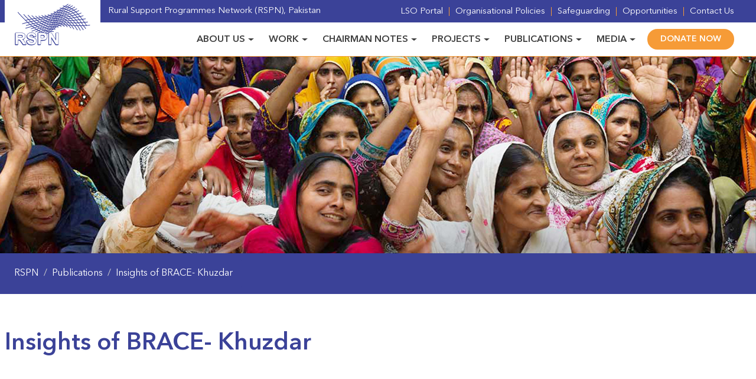

--- FILE ---
content_type: text/html; charset=UTF-8
request_url: https://rspn.org/publication/insights-of-brace-khuzdar/
body_size: 16122
content:
<!DOCTYPE html>
<html lang="en">
<head>
	<meta charset="UTF-8">
	<meta name="viewport" content="width=device-width, initial-scale=1, shrink-to-fit=no">
	<title>Insights of BRACE- Khuzdar &#8211; RSPN</title>
<meta name='robots' content='max-image-preview:large' />
	<style>img:is([sizes="auto" i], [sizes^="auto," i]) { contain-intrinsic-size: 3000px 1500px }</style>
	<link rel='dns-prefetch' href='//cdnjs.cloudflare.com' />
<link rel="alternate" type="application/rss+xml" title="RSPN &raquo; Feed" href="https://rspn.org/feed/" />
<link rel="alternate" type="application/rss+xml" title="RSPN &raquo; Comments Feed" href="https://rspn.org/comments/feed/" />
<meta name="description" content=""/>
<meta property="og:title" content="Insights of BRACE- Khuzdar"/>
<meta property="og:type" content="article"/>
<meta property="og:url" content="https://rspn.org/publication/insights-of-brace-khuzdar/"/>
<meta property="og:site_name" content="Rural Support Programmes Network (RSPN)"/>
<meta property="og:description" content=""/>
<meta property="og:image" content="https://rspn.org/wp-content/uploads/2023/03/Insights-of-BRACE-Khuzdar.jpg"/>
<meta name="twitter:card" value="" />
<meta name="twitter:url" value="https://rspn.org/publication/insights-of-brace-khuzdar/" />
<meta name="twitter:title" value="Insights of BRACE- Khuzdar" />
<meta name="twitter:description" value="" />
<meta name="twitter:image" value="https://rspn.org/wp-content/uploads/2023/03/Insights-of-BRACE-Khuzdar.jpg" />
<meta name="twitter:site" value="The Rural Support Programmes Network (RSPN)" />
<script type="text/javascript">
/* <![CDATA[ */
window._wpemojiSettings = {"baseUrl":"https:\/\/s.w.org\/images\/core\/emoji\/16.0.1\/72x72\/","ext":".png","svgUrl":"https:\/\/s.w.org\/images\/core\/emoji\/16.0.1\/svg\/","svgExt":".svg","source":{"concatemoji":"https:\/\/rspn.org\/wp-includes\/js\/wp-emoji-release.min.js?ver=6.8.3"}};
/*! This file is auto-generated */
!function(s,n){var o,i,e;function c(e){try{var t={supportTests:e,timestamp:(new Date).valueOf()};sessionStorage.setItem(o,JSON.stringify(t))}catch(e){}}function p(e,t,n){e.clearRect(0,0,e.canvas.width,e.canvas.height),e.fillText(t,0,0);var t=new Uint32Array(e.getImageData(0,0,e.canvas.width,e.canvas.height).data),a=(e.clearRect(0,0,e.canvas.width,e.canvas.height),e.fillText(n,0,0),new Uint32Array(e.getImageData(0,0,e.canvas.width,e.canvas.height).data));return t.every(function(e,t){return e===a[t]})}function u(e,t){e.clearRect(0,0,e.canvas.width,e.canvas.height),e.fillText(t,0,0);for(var n=e.getImageData(16,16,1,1),a=0;a<n.data.length;a++)if(0!==n.data[a])return!1;return!0}function f(e,t,n,a){switch(t){case"flag":return n(e,"\ud83c\udff3\ufe0f\u200d\u26a7\ufe0f","\ud83c\udff3\ufe0f\u200b\u26a7\ufe0f")?!1:!n(e,"\ud83c\udde8\ud83c\uddf6","\ud83c\udde8\u200b\ud83c\uddf6")&&!n(e,"\ud83c\udff4\udb40\udc67\udb40\udc62\udb40\udc65\udb40\udc6e\udb40\udc67\udb40\udc7f","\ud83c\udff4\u200b\udb40\udc67\u200b\udb40\udc62\u200b\udb40\udc65\u200b\udb40\udc6e\u200b\udb40\udc67\u200b\udb40\udc7f");case"emoji":return!a(e,"\ud83e\udedf")}return!1}function g(e,t,n,a){var r="undefined"!=typeof WorkerGlobalScope&&self instanceof WorkerGlobalScope?new OffscreenCanvas(300,150):s.createElement("canvas"),o=r.getContext("2d",{willReadFrequently:!0}),i=(o.textBaseline="top",o.font="600 32px Arial",{});return e.forEach(function(e){i[e]=t(o,e,n,a)}),i}function t(e){var t=s.createElement("script");t.src=e,t.defer=!0,s.head.appendChild(t)}"undefined"!=typeof Promise&&(o="wpEmojiSettingsSupports",i=["flag","emoji"],n.supports={everything:!0,everythingExceptFlag:!0},e=new Promise(function(e){s.addEventListener("DOMContentLoaded",e,{once:!0})}),new Promise(function(t){var n=function(){try{var e=JSON.parse(sessionStorage.getItem(o));if("object"==typeof e&&"number"==typeof e.timestamp&&(new Date).valueOf()<e.timestamp+604800&&"object"==typeof e.supportTests)return e.supportTests}catch(e){}return null}();if(!n){if("undefined"!=typeof Worker&&"undefined"!=typeof OffscreenCanvas&&"undefined"!=typeof URL&&URL.createObjectURL&&"undefined"!=typeof Blob)try{var e="postMessage("+g.toString()+"("+[JSON.stringify(i),f.toString(),p.toString(),u.toString()].join(",")+"));",a=new Blob([e],{type:"text/javascript"}),r=new Worker(URL.createObjectURL(a),{name:"wpTestEmojiSupports"});return void(r.onmessage=function(e){c(n=e.data),r.terminate(),t(n)})}catch(e){}c(n=g(i,f,p,u))}t(n)}).then(function(e){for(var t in e)n.supports[t]=e[t],n.supports.everything=n.supports.everything&&n.supports[t],"flag"!==t&&(n.supports.everythingExceptFlag=n.supports.everythingExceptFlag&&n.supports[t]);n.supports.everythingExceptFlag=n.supports.everythingExceptFlag&&!n.supports.flag,n.DOMReady=!1,n.readyCallback=function(){n.DOMReady=!0}}).then(function(){return e}).then(function(){var e;n.supports.everything||(n.readyCallback(),(e=n.source||{}).concatemoji?t(e.concatemoji):e.wpemoji&&e.twemoji&&(t(e.twemoji),t(e.wpemoji)))}))}((window,document),window._wpemojiSettings);
/* ]]> */
</script>
<style id='wp-emoji-styles-inline-css' type='text/css'>

	img.wp-smiley, img.emoji {
		display: inline !important;
		border: none !important;
		box-shadow: none !important;
		height: 1em !important;
		width: 1em !important;
		margin: 0 0.07em !important;
		vertical-align: -0.1em !important;
		background: none !important;
		padding: 0 !important;
	}
</style>
<link rel='stylesheet' id='wp-block-library-css' href='https://rspn.org/wp-includes/css/dist/block-library/style.min.css?ver=6.8.3' type='text/css' media='all' />
<style id='classic-theme-styles-inline-css' type='text/css'>
/*! This file is auto-generated */
.wp-block-button__link{color:#fff;background-color:#32373c;border-radius:9999px;box-shadow:none;text-decoration:none;padding:calc(.667em + 2px) calc(1.333em + 2px);font-size:1.125em}.wp-block-file__button{background:#32373c;color:#fff;text-decoration:none}
</style>
<style id='global-styles-inline-css' type='text/css'>
:root{--wp--preset--aspect-ratio--square: 1;--wp--preset--aspect-ratio--4-3: 4/3;--wp--preset--aspect-ratio--3-4: 3/4;--wp--preset--aspect-ratio--3-2: 3/2;--wp--preset--aspect-ratio--2-3: 2/3;--wp--preset--aspect-ratio--16-9: 16/9;--wp--preset--aspect-ratio--9-16: 9/16;--wp--preset--color--black: #000000;--wp--preset--color--cyan-bluish-gray: #abb8c3;--wp--preset--color--white: #ffffff;--wp--preset--color--pale-pink: #f78da7;--wp--preset--color--vivid-red: #cf2e2e;--wp--preset--color--luminous-vivid-orange: #ff6900;--wp--preset--color--luminous-vivid-amber: #fcb900;--wp--preset--color--light-green-cyan: #7bdcb5;--wp--preset--color--vivid-green-cyan: #00d084;--wp--preset--color--pale-cyan-blue: #8ed1fc;--wp--preset--color--vivid-cyan-blue: #0693e3;--wp--preset--color--vivid-purple: #9b51e0;--wp--preset--gradient--vivid-cyan-blue-to-vivid-purple: linear-gradient(135deg,rgba(6,147,227,1) 0%,rgb(155,81,224) 100%);--wp--preset--gradient--light-green-cyan-to-vivid-green-cyan: linear-gradient(135deg,rgb(122,220,180) 0%,rgb(0,208,130) 100%);--wp--preset--gradient--luminous-vivid-amber-to-luminous-vivid-orange: linear-gradient(135deg,rgba(252,185,0,1) 0%,rgba(255,105,0,1) 100%);--wp--preset--gradient--luminous-vivid-orange-to-vivid-red: linear-gradient(135deg,rgba(255,105,0,1) 0%,rgb(207,46,46) 100%);--wp--preset--gradient--very-light-gray-to-cyan-bluish-gray: linear-gradient(135deg,rgb(238,238,238) 0%,rgb(169,184,195) 100%);--wp--preset--gradient--cool-to-warm-spectrum: linear-gradient(135deg,rgb(74,234,220) 0%,rgb(151,120,209) 20%,rgb(207,42,186) 40%,rgb(238,44,130) 60%,rgb(251,105,98) 80%,rgb(254,248,76) 100%);--wp--preset--gradient--blush-light-purple: linear-gradient(135deg,rgb(255,206,236) 0%,rgb(152,150,240) 100%);--wp--preset--gradient--blush-bordeaux: linear-gradient(135deg,rgb(254,205,165) 0%,rgb(254,45,45) 50%,rgb(107,0,62) 100%);--wp--preset--gradient--luminous-dusk: linear-gradient(135deg,rgb(255,203,112) 0%,rgb(199,81,192) 50%,rgb(65,88,208) 100%);--wp--preset--gradient--pale-ocean: linear-gradient(135deg,rgb(255,245,203) 0%,rgb(182,227,212) 50%,rgb(51,167,181) 100%);--wp--preset--gradient--electric-grass: linear-gradient(135deg,rgb(202,248,128) 0%,rgb(113,206,126) 100%);--wp--preset--gradient--midnight: linear-gradient(135deg,rgb(2,3,129) 0%,rgb(40,116,252) 100%);--wp--preset--font-size--small: 13px;--wp--preset--font-size--medium: 20px;--wp--preset--font-size--large: 36px;--wp--preset--font-size--x-large: 42px;--wp--preset--spacing--20: 0.44rem;--wp--preset--spacing--30: 0.67rem;--wp--preset--spacing--40: 1rem;--wp--preset--spacing--50: 1.5rem;--wp--preset--spacing--60: 2.25rem;--wp--preset--spacing--70: 3.38rem;--wp--preset--spacing--80: 5.06rem;--wp--preset--shadow--natural: 6px 6px 9px rgba(0, 0, 0, 0.2);--wp--preset--shadow--deep: 12px 12px 50px rgba(0, 0, 0, 0.4);--wp--preset--shadow--sharp: 6px 6px 0px rgba(0, 0, 0, 0.2);--wp--preset--shadow--outlined: 6px 6px 0px -3px rgba(255, 255, 255, 1), 6px 6px rgba(0, 0, 0, 1);--wp--preset--shadow--crisp: 6px 6px 0px rgba(0, 0, 0, 1);}:where(.is-layout-flex){gap: 0.5em;}:where(.is-layout-grid){gap: 0.5em;}body .is-layout-flex{display: flex;}.is-layout-flex{flex-wrap: wrap;align-items: center;}.is-layout-flex > :is(*, div){margin: 0;}body .is-layout-grid{display: grid;}.is-layout-grid > :is(*, div){margin: 0;}:where(.wp-block-columns.is-layout-flex){gap: 2em;}:where(.wp-block-columns.is-layout-grid){gap: 2em;}:where(.wp-block-post-template.is-layout-flex){gap: 1.25em;}:where(.wp-block-post-template.is-layout-grid){gap: 1.25em;}.has-black-color{color: var(--wp--preset--color--black) !important;}.has-cyan-bluish-gray-color{color: var(--wp--preset--color--cyan-bluish-gray) !important;}.has-white-color{color: var(--wp--preset--color--white) !important;}.has-pale-pink-color{color: var(--wp--preset--color--pale-pink) !important;}.has-vivid-red-color{color: var(--wp--preset--color--vivid-red) !important;}.has-luminous-vivid-orange-color{color: var(--wp--preset--color--luminous-vivid-orange) !important;}.has-luminous-vivid-amber-color{color: var(--wp--preset--color--luminous-vivid-amber) !important;}.has-light-green-cyan-color{color: var(--wp--preset--color--light-green-cyan) !important;}.has-vivid-green-cyan-color{color: var(--wp--preset--color--vivid-green-cyan) !important;}.has-pale-cyan-blue-color{color: var(--wp--preset--color--pale-cyan-blue) !important;}.has-vivid-cyan-blue-color{color: var(--wp--preset--color--vivid-cyan-blue) !important;}.has-vivid-purple-color{color: var(--wp--preset--color--vivid-purple) !important;}.has-black-background-color{background-color: var(--wp--preset--color--black) !important;}.has-cyan-bluish-gray-background-color{background-color: var(--wp--preset--color--cyan-bluish-gray) !important;}.has-white-background-color{background-color: var(--wp--preset--color--white) !important;}.has-pale-pink-background-color{background-color: var(--wp--preset--color--pale-pink) !important;}.has-vivid-red-background-color{background-color: var(--wp--preset--color--vivid-red) !important;}.has-luminous-vivid-orange-background-color{background-color: var(--wp--preset--color--luminous-vivid-orange) !important;}.has-luminous-vivid-amber-background-color{background-color: var(--wp--preset--color--luminous-vivid-amber) !important;}.has-light-green-cyan-background-color{background-color: var(--wp--preset--color--light-green-cyan) !important;}.has-vivid-green-cyan-background-color{background-color: var(--wp--preset--color--vivid-green-cyan) !important;}.has-pale-cyan-blue-background-color{background-color: var(--wp--preset--color--pale-cyan-blue) !important;}.has-vivid-cyan-blue-background-color{background-color: var(--wp--preset--color--vivid-cyan-blue) !important;}.has-vivid-purple-background-color{background-color: var(--wp--preset--color--vivid-purple) !important;}.has-black-border-color{border-color: var(--wp--preset--color--black) !important;}.has-cyan-bluish-gray-border-color{border-color: var(--wp--preset--color--cyan-bluish-gray) !important;}.has-white-border-color{border-color: var(--wp--preset--color--white) !important;}.has-pale-pink-border-color{border-color: var(--wp--preset--color--pale-pink) !important;}.has-vivid-red-border-color{border-color: var(--wp--preset--color--vivid-red) !important;}.has-luminous-vivid-orange-border-color{border-color: var(--wp--preset--color--luminous-vivid-orange) !important;}.has-luminous-vivid-amber-border-color{border-color: var(--wp--preset--color--luminous-vivid-amber) !important;}.has-light-green-cyan-border-color{border-color: var(--wp--preset--color--light-green-cyan) !important;}.has-vivid-green-cyan-border-color{border-color: var(--wp--preset--color--vivid-green-cyan) !important;}.has-pale-cyan-blue-border-color{border-color: var(--wp--preset--color--pale-cyan-blue) !important;}.has-vivid-cyan-blue-border-color{border-color: var(--wp--preset--color--vivid-cyan-blue) !important;}.has-vivid-purple-border-color{border-color: var(--wp--preset--color--vivid-purple) !important;}.has-vivid-cyan-blue-to-vivid-purple-gradient-background{background: var(--wp--preset--gradient--vivid-cyan-blue-to-vivid-purple) !important;}.has-light-green-cyan-to-vivid-green-cyan-gradient-background{background: var(--wp--preset--gradient--light-green-cyan-to-vivid-green-cyan) !important;}.has-luminous-vivid-amber-to-luminous-vivid-orange-gradient-background{background: var(--wp--preset--gradient--luminous-vivid-amber-to-luminous-vivid-orange) !important;}.has-luminous-vivid-orange-to-vivid-red-gradient-background{background: var(--wp--preset--gradient--luminous-vivid-orange-to-vivid-red) !important;}.has-very-light-gray-to-cyan-bluish-gray-gradient-background{background: var(--wp--preset--gradient--very-light-gray-to-cyan-bluish-gray) !important;}.has-cool-to-warm-spectrum-gradient-background{background: var(--wp--preset--gradient--cool-to-warm-spectrum) !important;}.has-blush-light-purple-gradient-background{background: var(--wp--preset--gradient--blush-light-purple) !important;}.has-blush-bordeaux-gradient-background{background: var(--wp--preset--gradient--blush-bordeaux) !important;}.has-luminous-dusk-gradient-background{background: var(--wp--preset--gradient--luminous-dusk) !important;}.has-pale-ocean-gradient-background{background: var(--wp--preset--gradient--pale-ocean) !important;}.has-electric-grass-gradient-background{background: var(--wp--preset--gradient--electric-grass) !important;}.has-midnight-gradient-background{background: var(--wp--preset--gradient--midnight) !important;}.has-small-font-size{font-size: var(--wp--preset--font-size--small) !important;}.has-medium-font-size{font-size: var(--wp--preset--font-size--medium) !important;}.has-large-font-size{font-size: var(--wp--preset--font-size--large) !important;}.has-x-large-font-size{font-size: var(--wp--preset--font-size--x-large) !important;}
:where(.wp-block-post-template.is-layout-flex){gap: 1.25em;}:where(.wp-block-post-template.is-layout-grid){gap: 1.25em;}
:where(.wp-block-columns.is-layout-flex){gap: 2em;}:where(.wp-block-columns.is-layout-grid){gap: 2em;}
:root :where(.wp-block-pullquote){font-size: 1.5em;line-height: 1.6;}
</style>
<link rel='stylesheet' id='flexy-breadcrumb-css' href='https://rspn.org/wp-content/plugins/flexy-breadcrumb/public/css/flexy-breadcrumb-public.css?ver=1.2.1' type='text/css' media='all' />
<link rel='stylesheet' id='flexy-breadcrumb-font-awesome-css' href='https://rspn.org/wp-content/plugins/flexy-breadcrumb/public/css/font-awesome.min.css?ver=4.7.0' type='text/css' media='all' />
<link rel='stylesheet' id='wwm-bootstrap.min-css' href='https://rspn.org/wp-content/themes/wwm/assets/css/bootstrap.min.css?ver=5.1.1' type='text/css' media='all' />
<link rel='stylesheet' id='wwm-style-css' href='https://rspn.org/wp-content/themes/wwm/style.css?ver=1.0.0' type='text/css' media='all' />
<link rel='stylesheet' id='wwm-owl.carousel-css' href='https://rspn.org/wp-content/themes/wwm/assets/css/owl.carousel.css?ver=2.3.4' type='text/css' media='all' />
<link rel='stylesheet' id='wwm-fancybox-css' href='https://cdnjs.cloudflare.com/ajax/libs/fancybox/3.5.7/jquery.fancybox.min.css?ver=3.5.7' type='text/css' media='all' />
<script type="text/javascript" src="https://rspn.org/wp-includes/js/jquery/jquery.min.js?ver=3.7.1" id="jquery-core-js"></script>
<script type="text/javascript" src="https://rspn.org/wp-includes/js/jquery/jquery-migrate.min.js?ver=3.4.1" id="jquery-migrate-js"></script>
<link rel="https://api.w.org/" href="https://rspn.org/wp-json/" /><link rel="EditURI" type="application/rsd+xml" title="RSD" href="https://rspn.org/xmlrpc.php?rsd" />
<meta name="generator" content="WordPress 6.8.3" />
<link rel="canonical" href="https://rspn.org/publication/insights-of-brace-khuzdar/" />
<link rel='shortlink' href='https://rspn.org/?p=2529' />
<link rel="alternate" title="oEmbed (JSON)" type="application/json+oembed" href="https://rspn.org/wp-json/oembed/1.0/embed?url=https%3A%2F%2Frspn.org%2Fpublication%2Finsights-of-brace-khuzdar%2F" />
<link rel="alternate" title="oEmbed (XML)" type="text/xml+oembed" href="https://rspn.org/wp-json/oembed/1.0/embed?url=https%3A%2F%2Frspn.org%2Fpublication%2Finsights-of-brace-khuzdar%2F&#038;format=xml" />

            <style type="text/css">              
                
                /* Background color */
                .fbc-page .fbc-wrap .fbc-items {
                    background-color: #3b4298;
                }
                /* Items font size */
                .fbc-page .fbc-wrap .fbc-items li {
                    font-size: 16px;
                }
                
                /* Items' link color */
                .fbc-page .fbc-wrap .fbc-items li a {
                    color: #ffffff;                    
                }
                
                /* Seprator color */
                .fbc-page .fbc-wrap .fbc-items li .fbc-separator {
                    color: #cccccc;
                }
                
                /* Active item & end-text color */
                .fbc-page .fbc-wrap .fbc-items li.active span,
                .fbc-page .fbc-wrap .fbc-items li .fbc-end-text {
                    color: #ffffff;
                    font-size: 16px;
                }
            </style>

                <script type="text/javascript">
        jQuery(document).ready(function ($) {
            let select = $('a[href$=".jpg"],a[href$=".jpeg"],a[href$=".png"],a[href$=".JPG"],a[href$=".JPEG"],a[href$=".PNG"]');
            select.attr('data-fancybox', 'images');
            select.attr('class', 'fancybox');
            select.attr('data-type', 'image');
            select.fancybox();

            $('[data-fancybox]').fancybox({
                beforeShow: function () {
                    this.title = $(this.element).find("img").attr("alt");
                },
                hideScrollbar: false,
                helpers: {
                    media: {},
                    buttons: {},
                }
            });
        });
    </script>
    <link rel="icon" href="https://rspn.org/wp-content/uploads/2013/09/cropped-favicon-32x32.png" sizes="32x32" />
<link rel="icon" href="https://rspn.org/wp-content/uploads/2013/09/cropped-favicon-192x192.png" sizes="192x192" />
<link rel="apple-touch-icon" href="https://rspn.org/wp-content/uploads/2013/09/cropped-favicon-180x180.png" />
<meta name="msapplication-TileImage" content="https://rspn.org/wp-content/uploads/2013/09/cropped-favicon-270x270.png" />
		<style type="text/css" id="wp-custom-css">
			.btn-donate .nav-link  {
    color: #f69b37 !important;
}
.wp-block-columns {
    gap: 30px;
}
body .is-layout-constrained > :where(:not(.alignleft):not(.alignright):not(.alignfull)) {
    max-width: 136.6rem;
}
.partners-inner {
    width: 100%;
    /* height: 160px; */
    border: 1px solid #F1F1F1;
    border-radius: 10px;
    display: flex;
    align-items: center;
    justify-content: center;
    background-color: #fff;
    box-shadow: 0px 5px 10px 0px rgba(0, 0, 0, 0.05);
    margin-bottom: 20px;
}
.partners-inner img {
    width: 100%;
}
@media (min-width: 320px) and (max-width: 575.98px) { 
.topstrip-outer.bg-blue {
    display: none;
}
	.container {
    max-width: 136.6rem;
		padding:0 10px;
}
.navbar-brand {
    position: unset;
    top: 0px;
    padding: 0.5rem ;
}
	.navbar-brand img {
    height: 40px;
}
	.navbar .nav-item + .nav-item {
    margin-left: 0;
}
	.navbar-collapse {
    margin-right: 15px;
		margin-top: 15px;
}
	.navbar {
    padding:0;
    background-color: #fff;
    border-bottom: 1px solid #F69B37 !important;
}
	.container-small {
    max-width: 120rem;
    margin: 0 auto;
    padding: 10px;
}
	.footer {
    padding: 0 20px;
}
	ul.footer-social {
    margin-bottom: 20px;
}
	.menu {
    margin-bottom: 20px;
}

	.about-us p {
    font-size: 3rem;
}
.dropdown-menu {
    border: none;
}
	.dropdown-menu li:before {
    right: 10px;
    display: block;
		top: unset;
		margin-top: 20px;
}
	.dropdown-menu[data-bs-popper] {
    margin-left: 10px;
}
	a {
    font-size: 18px;
}
		.dropdown-menu a {
    border-bottom: 1px solid rgba(0, 0, 0, 0.2);
    color: #422e20;
}
	.dropdown-menu a {
    font-size: 16px;
    padding: 10px;
    display: block;
    transition: 0.3s;
}
	h1 {
    font-size: 2.5rem;
}
.about-us p {
    font-size: 2rem;
    margin-bottom: 5rem;
}
	h2, .h2 {
    font-size: 3rem;
}
	p.work-para {
    font-size: 24px;
}
	.nav-tabs .nav-link {
    border-bottom: none;
}
	.video-box {
    width: 340px;
}
	.video-box h5, .h5 {
    font-size: 1.3rem;
}
	.video-box a {
    font-size: 16px;
}
.video-heading {
    bottom: 5px;
}
	.video-box:before {
    height: 100%;
}
	.inner-heading h1 {
    font-size: 3rem;
    color: #3B4298;
}
.inner-heading {
    padding: 3rem;
}
	.inner-section .video-box {
    height: fit-content;
    width: fit-content;
}
	.inner-section .video-box:before {
    height: 100%;
}
.inner-section .video-heading {
    bottom: 10px;
}
	.charmain-text {
    padding: 30px 10px;
}
	.charmain-text p.c-white {
    margin-bottom: 30px;
}
	.video-box {
    margin: 0 auto;
}
	.video-hover {
    display: none;
}
	a.work-hover {
    display: none;
}
	.publication-hover {
     display:none;
}
	.project-hover {
   display:none;
}

}
@media (min-width: 577px) and (max-width: 767.98px) { 
.topstrip-outer.bg-blue {
    display: none;
}
.navbar-brand {
    position: unset;
    top: 0px;
    padding:0.5rem;
}
	.navbar-brand img {
    height: 40px;
}
	.navbar .nav-item + .nav-item {
    margin-left: 0;
}
	.navbar-collapse {
    margin: 15px;
}
	.navbar {
    padding:0;
    background-color: #fff;
    border-bottom: 1px solid #F69B37 !important;
}
	.container-small {
    max-width: 120rem;
    margin: 0 auto;
    padding: 8px;
}
	.footer {
    padding: 0 20px;
}
	ul.footer-social {
    margin-bottom: 20px;
}
	.menu {
    margin-bottom: 20px;
}

	.about-us p {
    font-size: 3rem;
}
.dropdown-menu {
    border: none;
}
	.dropdown-menu li:before {
    right: 10px;
    display: block;
		top: unset;
		margin-top: 15px;
}
	.dropdown-menu[data-bs-popper] {
    margin-left: 10px;
}
	a {
    font-size: 18px;
}
	.dropdown-menu a {
    border-bottom: 1px solid rgba(0, 0, 0, 0.2);
    color: #422e20;
}
	.dropdown-menu a {
    font-size: 16px;
    padding: 10px;
    display: block;
    transition: 0.3s;
}
		.inner-heading h1 {
    font-size: 3rem;
    color: #3B4298;
}
.inner-heading {
    padding: 3rem;
}
	.nav-tabs .nav-link {
    border-bottom:none;
    margin-right:0;
}
		.charmain-text {
    padding: 30px 10px;
}
	.charmain-text p.c-white {
    margin-bottom: 30px;
}
		.video-hover {
    display: none;
}
	a.work-hover {
    display: none;
}
	.publication-hover {
     display:none;
}
	.project-hover {
   display:none;
}
}
@media (min-width: 768px) and (max-width: 991.98px) {
	.topstrip-outer.bg-blue {
    display: none;
}
.navbar-brand {
    position: unset;
    top: 0px;
    padding:1rem;
}
	.navbar-brand img {
    height: 50px;
}
	.navbar .nav-item + .nav-item {
    margin-left: 0;
}
	.navbar-collapse {
    margin: 15px;
}
	.navbar {
    padding:0;
    background-color: #fff;
    border-bottom: 1px solid #F69B37 !important;
}
	.container-small {
    max-width: 120rem;
    margin: 0 auto;
    padding: 10px;
}
	.footer {
    padding: 0 20px;
}
	ul.footer-social {
    margin-bottom: 20px;
}
	.menu {
    margin-bottom: 20px;
}
	.about-us p {
    font-size: 3rem;
}
.dropdown-menu {
    border: none;
}
	.dropdown-menu li:before {
    right: 10px;
    display: block;
		top: unset;
		margin-top: 20px;
}
	.dropdown-menu[data-bs-popper] {
    margin-left: 10px;
}
	a {
    font-size: 18px;
}
			.inner-heading h1 {
    font-size: 3rem;
    color: #3B4298;
}
	.inner-heading {
    padding: 3rem;
}
	.nav-tabs .nav-link {
    border-bottom:none;
    margin-right:0;
}
		.charmain-text {
    padding: 30px 10px;
}
	.charmain-text p.c-white {
    margin-bottom: 30px;
}
		.video-hover {
    display: none;
}
	a.work-hover {
    display: none;
}
	.publication-hover {
     display:none;
}
	.project-hover {
   display:none;
}

}
@media (min-width: 992px) and (max-width: 1199.98px) {
	.topstrip-outer.bg-blue {
    display: none;
}
	.navbar-brand {
    position: unset;
    top: 0px;
    padding: 0.5rem 1.5rem;
}
	.navbar-brand img {
    height: 50px;
}
	.navbar-expand-lg .navbar-collapse {
    margin-right: 30px;
}
		.container-small {
    max-width: 120rem;
    margin: 0 auto;
    padding: 10px;
}
}
@media (min-width: 1200px) and (max-width: 1399.98px) {
	.navbar-expand-lg .navbar-nav {
    margin-right: 30px;
}
	.topstrip-ul {
    margin-right: 30px;
}
}		</style>
		</head>
<body class="wp-singular publication-template-default single single-publication postid-2529 wp-theme-wwm" >
<div class="topstrip-outer bg-blue">
	<div class="container">
		<div class="topstrip-inner">
			<span>Rural Support Programmes Network (RSPN), Pakistan</span>
			<ul id="menu-top-bar-menu" class="topstrip-ul"><li  id="menu-item-451" class="menu-item menu-item-type-post_type_archive menu-item-object-lso-portal nav-item nav-item-451">
<a href="https://rspn.org/lso-portal/" class="nav-link">LSO Portal</a>
</li>
<li  id="menu-item-704" class="menu-item menu-item-type-post_type menu-item-object-page nav-item nav-item-704">
<a href="https://rspn.org/organisational-policies/" class="nav-link">Organisational Policies</a>
</li>
<li  id="menu-item-8267" class="menu-item menu-item-type-post_type menu-item-object-page nav-item nav-item-8267">
<a href="https://rspn.org/beneficiaries-safeguarding/" class="nav-link">Safeguarding</a>
</li>
<li  id="menu-item-792" class="menu-item menu-item-type-post_type_archive menu-item-object-opportunity nav-item nav-item-792">
<a href="https://rspn.org/opportunity/" class="nav-link">Opportunities</a>
</li>
<li  id="menu-item-85" class="menu-item menu-item-type-post_type menu-item-object-page nav-item nav-item-85">
<a href="https://rspn.org/contact-us/" class="nav-link">Contact Us</a>
</li>
</ul>		</div>
	</div>
</div>

<nav class="navbar navbar-expand-lg navbar-light">
	<div class="container">
		<a class="navbar-brand" href="https://rspn.org"><img src="https://rspn.org/wp-content/themes/wwm/assets/images/rspn-logo.svg" alt="RSPN Logo"></a>
		<button class="navbar-toggler" type="button" data-bs-toggle="collapse" data-bs-target="#navbarSupportedContent" aria-controls="navbarSupportedContent" aria-expanded="false" aria-label="Toggle navigation">
			<span class="navbar-toggler-icon"></span>
		</button>
		<div class="collapse navbar-collapse" id="navbarSupportedContent">
			<ul id="menu-main-menu" class="navbar-nav ms-auto mb-2 mb-lg-0"><li  id="menu-item-77" class="menu-item menu-item-type-custom menu-item-object-custom menu-item-has-children dropdown nav-item nav-item-77">
<a href="#" class="nav-link  dropdown-toggle" data-bs-toggle="dropdown" aria-haspopup="true" aria-expanded="false">About Us</a>

<ul class="dropdown-menu  depth_0">
	<li  id="menu-item-86" class="menu-item menu-item-type-post_type menu-item-object-page nav-item nav-item-86">
<a href="https://rspn.org/who-we-are/" class=" ">Who We Are</a>
</li>
	<li  id="menu-item-366" class="menu-item menu-item-type-post_type menu-item-object-page nav-item nav-item-366">
<a href="https://rspn.org/our-history/" class=" ">Our History</a>
</li>
	<li  id="menu-item-367" class="menu-item menu-item-type-post_type menu-item-object-page nav-item nav-item-367">
<a href="https://rspn.org/our-achievements/" class=" ">Our Achievements</a>
</li>
	<li  id="menu-item-368" class="menu-item menu-item-type-post_type_archive menu-item-object-member nav-item nav-item-368">
<a href="https://rspn.org/member/" class=" ">Our Members</a>
</li>
	<li  id="menu-item-444" class="menu-item menu-item-type-post_type_archive menu-item-object-board nav-item nav-item-444">
<a href="https://rspn.org/about-us/our-board/" class=" ">Our Board</a>
</li>
	<li  id="menu-item-445" class="menu-item menu-item-type-post_type_archive menu-item-object-team nav-item nav-item-445">
<a href="https://rspn.org/about-us/our-team/" class=" ">Our Team</a>
</li>
	<li  id="menu-item-419" class="menu-item menu-item-type-post_type menu-item-object-page nav-item nav-item-419">
<a href="https://rspn.org/awards-recognitions/" class=" ">Awards &amp; Recognitions</a>
</li>
</ul>
</li>
<li  id="menu-item-131" class="menu-item menu-item-type-post_type_archive menu-item-object-work menu-item-has-children dropdown nav-item nav-item-131">
<a href="https://rspn.org/work/" class="nav-link  dropdown-toggle" data-bs-toggle="dropdown" aria-haspopup="true" aria-expanded="false">Work</a>

<ul class="dropdown-menu  depth_0">
	<li  id="menu-item-163" class="menu-item menu-item-type-post_type menu-item-object-work nav-item nav-item-163">
<a href="https://rspn.org/work/social-mobilisation/" class=" ">Social Mobilisation</a>
</li>
	<li  id="menu-item-322" class="menu-item menu-item-type-post_type menu-item-object-work nav-item nav-item-322">
<a href="https://rspn.org/work/policy-and-advocacy/" class=" ">Policy And Advocacy</a>
</li>
	<li  id="menu-item-323" class="menu-item menu-item-type-post_type menu-item-object-work nav-item nav-item-323">
<a href="https://rspn.org/work/research-knowledge-management/" class=" ">Research &amp; Knowledge Management</a>
</li>
	<li  id="menu-item-324" class="menu-item menu-item-type-post_type menu-item-object-work nav-item nav-item-324">
<a href="https://rspn.org/work/social-sector/" class=" ">Social Sector</a>
</li>
	<li  id="menu-item-325" class="menu-item menu-item-type-post_type menu-item-object-work nav-item nav-item-325">
<a href="https://rspn.org/work/gender-and-development/" class=" ">Gender and Development</a>
</li>
	<li  id="menu-item-327" class="menu-item menu-item-type-post_type menu-item-object-work nav-item nav-item-327">
<a href="https://rspn.org/work/humanitarian-assistance/" class=" ">Humanitarian Assistance</a>
</li>
	<li  id="menu-item-328" class="menu-item menu-item-type-post_type menu-item-object-work nav-item nav-item-328">
<a href="https://rspn.org/work/regional-cooperation/" class=" ">Regional Cooperation</a>
</li>
	<li  id="menu-item-8097" class="menu-item menu-item-type-post_type menu-item-object-work nav-item nav-item-8097">
<a href="https://rspn.org/work/climate-change/" class=" ">Climate Change</a>
</li>
</ul>
</li>
<li  id="menu-item-343" class="menu-item menu-item-type-post_type_archive menu-item-object-chairman-notes menu-item-has-children dropdown nav-item nav-item-343">
<a href="https://rspn.org/chairman-notes/" class="nav-link  dropdown-toggle" data-bs-toggle="dropdown" aria-haspopup="true" aria-expanded="false">Chairman Notes</a>

<ul class="dropdown-menu  depth_0">
	<li  id="menu-item-344" class="menu-item menu-item-type-post_type menu-item-object-chairman-notes nav-item nav-item-344">
<a href="https://rspn.org/chairman-notes/policy-advocacy/" class=" ">Policy Advocacy</a>
</li>
	<li  id="menu-item-345" class="menu-item menu-item-type-post_type menu-item-object-chairman-notes nav-item nav-item-345">
<a href="https://rspn.org/chairman-notes/international-advocacy/" class=" ">International Advocacy</a>
</li>
	<li  id="menu-item-346" class="menu-item menu-item-type-post_type menu-item-object-chairman-notes nav-item nav-item-346">
<a href="https://rspn.org/chairman-notes/speeches/" class=" ">Speeches</a>
</li>
	<li  id="menu-item-347" class="menu-item menu-item-type-post_type menu-item-object-chairman-notes nav-item nav-item-347">
<a href="https://rspn.org/chairman-notes/field-visits/" class=" ">Field Visits</a>
</li>
</ul>
</li>
<li  id="menu-item-348" class="menu-item menu-item-type-post_type_archive menu-item-object-project menu-item-has-children dropdown nav-item nav-item-348">
<a href="https://rspn.org/project/" class="nav-link  dropdown-toggle" data-bs-toggle="dropdown" aria-haspopup="true" aria-expanded="false">Projects</a>

<ul class="dropdown-menu  depth_0">
	<li  id="menu-item-333" class="menu-item menu-item-type-taxonomy menu-item-object-project-status nav-item nav-item-333">
<a href="https://rspn.org/project-status/current-projects/" class=" ">Current Projects</a>
</li>
	<li  id="menu-item-2513" class="menu-item menu-item-type-taxonomy menu-item-object-project-status nav-item nav-item-2513">
<a href="https://rspn.org/project-status/completed-projects/" class=" ">Completed Projects</a>
</li>
</ul>
</li>
<li  id="menu-item-132" class="menu-item menu-item-type-post_type_archive menu-item-object-publication menu-item-has-children dropdown nav-item nav-item-132">
<a href="https://rspn.org/publication/" class="nav-link  dropdown-toggle" data-bs-toggle="dropdown" aria-haspopup="true" aria-expanded="false">Publications</a>

<ul class="dropdown-menu  depth_0">
	<li  id="menu-item-329" class="menu-item menu-item-type-taxonomy menu-item-object-publication-type nav-item nav-item-329">
<a href="https://rspn.org/publication-type/quarterly-outreach/" class=" ">Quarterly Outreach</a>
</li>
	<li  id="menu-item-330" class="menu-item menu-item-type-taxonomy menu-item-object-publication-type nav-item nav-item-330">
<a href="https://rspn.org/publication-type/case-studies/" class=" ">Case Studies</a>
</li>
	<li  id="menu-item-331" class="menu-item menu-item-type-taxonomy menu-item-object-publication-type nav-item nav-item-331">
<a href="https://rspn.org/publication-type/annual-reports/" class=" ">Annual Reports</a>
</li>
	<li  id="menu-item-1028" class="menu-item menu-item-type-taxonomy menu-item-object-publication-type nav-item nav-item-1028">
<a href="https://rspn.org/publication-type/manuals-and-guidelines/" class=" ">Manuals and Guidelines</a>
</li>
	<li  id="menu-item-1030" class="menu-item menu-item-type-taxonomy menu-item-object-publication-type nav-item nav-item-1030">
<a href="https://rspn.org/publication-type/notes-for-the-record/" class=" ">Notes For The Record</a>
</li>
	<li  id="menu-item-1031" class="menu-item menu-item-type-taxonomy menu-item-object-publication-type nav-item nav-item-1031">
<a href="https://rspn.org/publication-type/baseline-surveys/" class=" ">Baseline Surveys</a>
</li>
	<li  id="menu-item-1029" class="menu-item menu-item-type-taxonomy menu-item-object-publication-type nav-item nav-item-1029">
<a href="https://rspn.org/publication-type/event-reports/" class=" ">Event Reports</a>
</li>
	<li  id="menu-item-1032" class="menu-item menu-item-type-taxonomy menu-item-object-publication-type nav-item nav-item-1032">
<a href="https://rspn.org/publication-type/humanitarian-assistance/" class=" ">Humanitarian Assistance</a>
</li>
</ul>
</li>
<li  id="menu-item-133" class="menu-item menu-item-type-custom menu-item-object-custom menu-item-has-children dropdown nav-item nav-item-133">
<a href="#" class="nav-link  dropdown-toggle" data-bs-toggle="dropdown" aria-haspopup="true" aria-expanded="false">Media</a>

<ul class="dropdown-menu  depth_0">
	<li  id="menu-item-462" class="menu-item menu-item-type-post_type_archive menu-item-object-news nav-item nav-item-462">
<a href="https://rspn.org/news/" class=" ">RSPN and RSPs in the News</a>
</li>
	<li  id="menu-item-134" class="menu-item menu-item-type-post_type_archive menu-item-object-video-gallery nav-item nav-item-134">
<a href="https://rspn.org/video-gallery/" class=" ">Video Gallery</a>
</li>
	<li  id="menu-item-482" class="menu-item menu-item-type-post_type_archive menu-item-object-photo-gallery nav-item nav-item-482">
<a href="https://rspn.org/photo-gallery/" class=" ">Photo Gallery</a>
</li>
</ul>
</li>
<li  id="menu-item-8352" class="btn btn-primary menu-item menu-item-type-custom menu-item-object-custom nav-item nav-item-8352">
<a href="https://donations.rspn.org/" class="nav-link">Donate Now</a>
</li>
</ul>		</div>
	</div>
</nav><section> <img style=" width: 100%;" src="https://rspn.org/wp-content/themes/wwm/assets/images/default-banner.jpg" alt="banner_image"></section>    <section class="breadcrumbs">
        <div class="container">
            			<!-- Flexy Breadcrumb -->
			<div class="fbc fbc-page">

				<!-- Breadcrumb wrapper -->
				<div class="fbc-wrap">

					<!-- Ordered list-->
					<ol class="fbc-items" itemscope itemtype="https://schema.org/BreadcrumbList">
						            <li itemprop="itemListElement" itemscope itemtype="https://schema.org/ListItem">
                <span itemprop="name">
                    <!-- Home Link -->
                    <a itemprop="item" href="https://www.rspn.org">
                    
                        RSPN                    </a>
                </span>
                <meta itemprop="position" content="1" /><!-- Meta Position-->
             </li><li><span class="fbc-separator"> / </span></li><li itemprop="itemListElement" itemscope itemtype="https://schema.org/ListItem"><a itemprop="item" fbc-publication" href="https://rspn.org/publication/" title="Publications"><span itemprop="name">Publications</span></a><meta itemprop="position" content="2" /></li><li><span class="fbc-separator"> / </span></li><li class="active" itemprop="itemListElement" itemscope itemtype="https://schema.org/ListItem"><span itemprop="name" title="Insights of BRACE- Khuzdar">Insights of BRACE- Khuzdar</span><meta itemprop="position" content="3" /></li>					</ol>
					<div class="clearfix"></div>
				</div>
			</div>
			 
        </div>
    </section>
<section class="inner-heading sec-space bg-white">
        <div class="container">
            <h1>Insights of BRACE- Khuzdar</h1>
        </div>
    </section>    <section class="inner-section bg-light-gray sec-space">
        <div class="container">
            <div class="row">
                <div class="col-md-3">
                    
<aside>
    <div><h3>By Type</h3><ul class="aside-ul"><li><a href="https://rspn.org/publication-type/annual-reports/"><span class="wwm_icon"><svg class="svg-icon" width="18" height="18" aria-hidden="true" role="img" focusable="false" xmlns="http://www.w3.org/2000/svg" viewBox="0 0 24 24"><path d="M16.2,1.9l6,6c2.5,2.5,2.5,6.5,0,9l-5.3,5.3c-0.4,0.5-1.1,0.5-1.6,0c-0.4-0.4-0.4-1.1,0-1.5l5.3-5.3c1.6-1.6,1.6-4.2,0-5.8 l-6-6.1c-0.4-0.4-0.4-1.1,0-1.6C15,1.4,15.7,1.4,16.2,1.9z M11.3,2.4l7.9,7.9c1.2,1.2,1.2,3.1,0,4.3L13,20.8c-1.2,1.2-3.1,1.2-4.3,0 l-7.9-7.9C0.3,12.3,0,11.6,0,10.8v-7c0-1.2,1-2.3,2.3-2.3h7C10,1.5,10.8,1.8,11.3,2.4z M2.3,3.7v7c0,0.2,0,0.4,0.2,0.5l7.9,7.9 c0.3,0.3,0.8,0.3,1.1,0l6.2-6.2c0.3-0.3,0.3-0.8,0-1.1L9.8,4C9.6,3.8,9.4,3.7,9.2,3.7H2.3z M6.8,6.7c0,0.8-0.7,1.5-1.5,1.5 c-0.8,0-1.5-0.7-1.5-1.5c0-0.8,0.7-1.5,1.5-1.5C6,5.2,6.8,5.9,6.8,6.7z" fill="#F69B37"/></svg></span>Annual Reports</a></li><li><a href="https://rspn.org/publication-type/assessments-evaluations/"><span class="wwm_icon"><svg class="svg-icon" width="18" height="18" aria-hidden="true" role="img" focusable="false" xmlns="http://www.w3.org/2000/svg" viewBox="0 0 24 24"><path d="M16.2,1.9l6,6c2.5,2.5,2.5,6.5,0,9l-5.3,5.3c-0.4,0.5-1.1,0.5-1.6,0c-0.4-0.4-0.4-1.1,0-1.5l5.3-5.3c1.6-1.6,1.6-4.2,0-5.8 l-6-6.1c-0.4-0.4-0.4-1.1,0-1.6C15,1.4,15.7,1.4,16.2,1.9z M11.3,2.4l7.9,7.9c1.2,1.2,1.2,3.1,0,4.3L13,20.8c-1.2,1.2-3.1,1.2-4.3,0 l-7.9-7.9C0.3,12.3,0,11.6,0,10.8v-7c0-1.2,1-2.3,2.3-2.3h7C10,1.5,10.8,1.8,11.3,2.4z M2.3,3.7v7c0,0.2,0,0.4,0.2,0.5l7.9,7.9 c0.3,0.3,0.8,0.3,1.1,0l6.2-6.2c0.3-0.3,0.3-0.8,0-1.1L9.8,4C9.6,3.8,9.4,3.7,9.2,3.7H2.3z M6.8,6.7c0,0.8-0.7,1.5-1.5,1.5 c-0.8,0-1.5-0.7-1.5-1.5c0-0.8,0.7-1.5,1.5-1.5C6,5.2,6.8,5.9,6.8,6.7z" fill="#F69B37"/></svg></span>Assessments &amp; Evaluations</a></li><li><a href="https://rspn.org/publication-type/baseline-surveys/"><span class="wwm_icon"><svg class="svg-icon" width="18" height="18" aria-hidden="true" role="img" focusable="false" xmlns="http://www.w3.org/2000/svg" viewBox="0 0 24 24"><path d="M16.2,1.9l6,6c2.5,2.5,2.5,6.5,0,9l-5.3,5.3c-0.4,0.5-1.1,0.5-1.6,0c-0.4-0.4-0.4-1.1,0-1.5l5.3-5.3c1.6-1.6,1.6-4.2,0-5.8 l-6-6.1c-0.4-0.4-0.4-1.1,0-1.6C15,1.4,15.7,1.4,16.2,1.9z M11.3,2.4l7.9,7.9c1.2,1.2,1.2,3.1,0,4.3L13,20.8c-1.2,1.2-3.1,1.2-4.3,0 l-7.9-7.9C0.3,12.3,0,11.6,0,10.8v-7c0-1.2,1-2.3,2.3-2.3h7C10,1.5,10.8,1.8,11.3,2.4z M2.3,3.7v7c0,0.2,0,0.4,0.2,0.5l7.9,7.9 c0.3,0.3,0.8,0.3,1.1,0l6.2-6.2c0.3-0.3,0.3-0.8,0-1.1L9.8,4C9.6,3.8,9.4,3.7,9.2,3.7H2.3z M6.8,6.7c0,0.8-0.7,1.5-1.5,1.5 c-0.8,0-1.5-0.7-1.5-1.5c0-0.8,0.7-1.5,1.5-1.5C6,5.2,6.8,5.9,6.8,6.7z" fill="#F69B37"/></svg></span>Baseline Surveys</a></li><li><a href="https://rspn.org/publication-type/case-studies/"><span class="wwm_icon"><svg class="svg-icon" width="18" height="18" aria-hidden="true" role="img" focusable="false" xmlns="http://www.w3.org/2000/svg" viewBox="0 0 24 24"><path d="M16.2,1.9l6,6c2.5,2.5,2.5,6.5,0,9l-5.3,5.3c-0.4,0.5-1.1,0.5-1.6,0c-0.4-0.4-0.4-1.1,0-1.5l5.3-5.3c1.6-1.6,1.6-4.2,0-5.8 l-6-6.1c-0.4-0.4-0.4-1.1,0-1.6C15,1.4,15.7,1.4,16.2,1.9z M11.3,2.4l7.9,7.9c1.2,1.2,1.2,3.1,0,4.3L13,20.8c-1.2,1.2-3.1,1.2-4.3,0 l-7.9-7.9C0.3,12.3,0,11.6,0,10.8v-7c0-1.2,1-2.3,2.3-2.3h7C10,1.5,10.8,1.8,11.3,2.4z M2.3,3.7v7c0,0.2,0,0.4,0.2,0.5l7.9,7.9 c0.3,0.3,0.8,0.3,1.1,0l6.2-6.2c0.3-0.3,0.3-0.8,0-1.1L9.8,4C9.6,3.8,9.4,3.7,9.2,3.7H2.3z M6.8,6.7c0,0.8-0.7,1.5-1.5,1.5 c-0.8,0-1.5-0.7-1.5-1.5c0-0.8,0.7-1.5,1.5-1.5C6,5.2,6.8,5.9,6.8,6.7z" fill="#F69B37"/></svg></span>Case Studies</a></li><li><a href="https://rspn.org/publication-type/event-reports/"><span class="wwm_icon"><svg class="svg-icon" width="18" height="18" aria-hidden="true" role="img" focusable="false" xmlns="http://www.w3.org/2000/svg" viewBox="0 0 24 24"><path d="M16.2,1.9l6,6c2.5,2.5,2.5,6.5,0,9l-5.3,5.3c-0.4,0.5-1.1,0.5-1.6,0c-0.4-0.4-0.4-1.1,0-1.5l5.3-5.3c1.6-1.6,1.6-4.2,0-5.8 l-6-6.1c-0.4-0.4-0.4-1.1,0-1.6C15,1.4,15.7,1.4,16.2,1.9z M11.3,2.4l7.9,7.9c1.2,1.2,1.2,3.1,0,4.3L13,20.8c-1.2,1.2-3.1,1.2-4.3,0 l-7.9-7.9C0.3,12.3,0,11.6,0,10.8v-7c0-1.2,1-2.3,2.3-2.3h7C10,1.5,10.8,1.8,11.3,2.4z M2.3,3.7v7c0,0.2,0,0.4,0.2,0.5l7.9,7.9 c0.3,0.3,0.8,0.3,1.1,0l6.2-6.2c0.3-0.3,0.3-0.8,0-1.1L9.8,4C9.6,3.8,9.4,3.7,9.2,3.7H2.3z M6.8,6.7c0,0.8-0.7,1.5-1.5,1.5 c-0.8,0-1.5-0.7-1.5-1.5c0-0.8,0.7-1.5,1.5-1.5C6,5.2,6.8,5.9,6.8,6.7z" fill="#F69B37"/></svg></span>Event Reports</a></li><li><a href="https://rspn.org/publication-type/humanitarian-assistance/"><span class="wwm_icon"><svg class="svg-icon" width="18" height="18" aria-hidden="true" role="img" focusable="false" xmlns="http://www.w3.org/2000/svg" viewBox="0 0 24 24"><path d="M16.2,1.9l6,6c2.5,2.5,2.5,6.5,0,9l-5.3,5.3c-0.4,0.5-1.1,0.5-1.6,0c-0.4-0.4-0.4-1.1,0-1.5l5.3-5.3c1.6-1.6,1.6-4.2,0-5.8 l-6-6.1c-0.4-0.4-0.4-1.1,0-1.6C15,1.4,15.7,1.4,16.2,1.9z M11.3,2.4l7.9,7.9c1.2,1.2,1.2,3.1,0,4.3L13,20.8c-1.2,1.2-3.1,1.2-4.3,0 l-7.9-7.9C0.3,12.3,0,11.6,0,10.8v-7c0-1.2,1-2.3,2.3-2.3h7C10,1.5,10.8,1.8,11.3,2.4z M2.3,3.7v7c0,0.2,0,0.4,0.2,0.5l7.9,7.9 c0.3,0.3,0.8,0.3,1.1,0l6.2-6.2c0.3-0.3,0.3-0.8,0-1.1L9.8,4C9.6,3.8,9.4,3.7,9.2,3.7H2.3z M6.8,6.7c0,0.8-0.7,1.5-1.5,1.5 c-0.8,0-1.5-0.7-1.5-1.5c0-0.8,0.7-1.5,1.5-1.5C6,5.2,6.8,5.9,6.8,6.7z" fill="#F69B37"/></svg></span>Humanitarian Assistance</a></li><li><a href="https://rspn.org/publication-type/manuals-and-guidelines/"><span class="wwm_icon"><svg class="svg-icon" width="18" height="18" aria-hidden="true" role="img" focusable="false" xmlns="http://www.w3.org/2000/svg" viewBox="0 0 24 24"><path d="M16.2,1.9l6,6c2.5,2.5,2.5,6.5,0,9l-5.3,5.3c-0.4,0.5-1.1,0.5-1.6,0c-0.4-0.4-0.4-1.1,0-1.5l5.3-5.3c1.6-1.6,1.6-4.2,0-5.8 l-6-6.1c-0.4-0.4-0.4-1.1,0-1.6C15,1.4,15.7,1.4,16.2,1.9z M11.3,2.4l7.9,7.9c1.2,1.2,1.2,3.1,0,4.3L13,20.8c-1.2,1.2-3.1,1.2-4.3,0 l-7.9-7.9C0.3,12.3,0,11.6,0,10.8v-7c0-1.2,1-2.3,2.3-2.3h7C10,1.5,10.8,1.8,11.3,2.4z M2.3,3.7v7c0,0.2,0,0.4,0.2,0.5l7.9,7.9 c0.3,0.3,0.8,0.3,1.1,0l6.2-6.2c0.3-0.3,0.3-0.8,0-1.1L9.8,4C9.6,3.8,9.4,3.7,9.2,3.7H2.3z M6.8,6.7c0,0.8-0.7,1.5-1.5,1.5 c-0.8,0-1.5-0.7-1.5-1.5c0-0.8,0.7-1.5,1.5-1.5C6,5.2,6.8,5.9,6.8,6.7z" fill="#F69B37"/></svg></span>Manuals and Guidelines</a></li><li><a href="https://rspn.org/publication-type/notes-for-the-record/"><span class="wwm_icon"><svg class="svg-icon" width="18" height="18" aria-hidden="true" role="img" focusable="false" xmlns="http://www.w3.org/2000/svg" viewBox="0 0 24 24"><path d="M16.2,1.9l6,6c2.5,2.5,2.5,6.5,0,9l-5.3,5.3c-0.4,0.5-1.1,0.5-1.6,0c-0.4-0.4-0.4-1.1,0-1.5l5.3-5.3c1.6-1.6,1.6-4.2,0-5.8 l-6-6.1c-0.4-0.4-0.4-1.1,0-1.6C15,1.4,15.7,1.4,16.2,1.9z M11.3,2.4l7.9,7.9c1.2,1.2,1.2,3.1,0,4.3L13,20.8c-1.2,1.2-3.1,1.2-4.3,0 l-7.9-7.9C0.3,12.3,0,11.6,0,10.8v-7c0-1.2,1-2.3,2.3-2.3h7C10,1.5,10.8,1.8,11.3,2.4z M2.3,3.7v7c0,0.2,0,0.4,0.2,0.5l7.9,7.9 c0.3,0.3,0.8,0.3,1.1,0l6.2-6.2c0.3-0.3,0.3-0.8,0-1.1L9.8,4C9.6,3.8,9.4,3.7,9.2,3.7H2.3z M6.8,6.7c0,0.8-0.7,1.5-1.5,1.5 c-0.8,0-1.5-0.7-1.5-1.5c0-0.8,0.7-1.5,1.5-1.5C6,5.2,6.8,5.9,6.8,6.7z" fill="#F69B37"/></svg></span>Notes For The Record</a></li><li><a href="https://rspn.org/publication-type/progress-report/"><span class="wwm_icon"><svg class="svg-icon" width="18" height="18" aria-hidden="true" role="img" focusable="false" xmlns="http://www.w3.org/2000/svg" viewBox="0 0 24 24"><path d="M16.2,1.9l6,6c2.5,2.5,2.5,6.5,0,9l-5.3,5.3c-0.4,0.5-1.1,0.5-1.6,0c-0.4-0.4-0.4-1.1,0-1.5l5.3-5.3c1.6-1.6,1.6-4.2,0-5.8 l-6-6.1c-0.4-0.4-0.4-1.1,0-1.6C15,1.4,15.7,1.4,16.2,1.9z M11.3,2.4l7.9,7.9c1.2,1.2,1.2,3.1,0,4.3L13,20.8c-1.2,1.2-3.1,1.2-4.3,0 l-7.9-7.9C0.3,12.3,0,11.6,0,10.8v-7c0-1.2,1-2.3,2.3-2.3h7C10,1.5,10.8,1.8,11.3,2.4z M2.3,3.7v7c0,0.2,0,0.4,0.2,0.5l7.9,7.9 c0.3,0.3,0.8,0.3,1.1,0l6.2-6.2c0.3-0.3,0.3-0.8,0-1.1L9.8,4C9.6,3.8,9.4,3.7,9.2,3.7H2.3z M6.8,6.7c0,0.8-0.7,1.5-1.5,1.5 c-0.8,0-1.5-0.7-1.5-1.5c0-0.8,0.7-1.5,1.5-1.5C6,5.2,6.8,5.9,6.8,6.7z" fill="#F69B37"/></svg></span>Progress Report</a></li><li><a href="https://rspn.org/publication-type/quarterly-outreach/"><span class="wwm_icon"><svg class="svg-icon" width="18" height="18" aria-hidden="true" role="img" focusable="false" xmlns="http://www.w3.org/2000/svg" viewBox="0 0 24 24"><path d="M16.2,1.9l6,6c2.5,2.5,2.5,6.5,0,9l-5.3,5.3c-0.4,0.5-1.1,0.5-1.6,0c-0.4-0.4-0.4-1.1,0-1.5l5.3-5.3c1.6-1.6,1.6-4.2,0-5.8 l-6-6.1c-0.4-0.4-0.4-1.1,0-1.6C15,1.4,15.7,1.4,16.2,1.9z M11.3,2.4l7.9,7.9c1.2,1.2,1.2,3.1,0,4.3L13,20.8c-1.2,1.2-3.1,1.2-4.3,0 l-7.9-7.9C0.3,12.3,0,11.6,0,10.8v-7c0-1.2,1-2.3,2.3-2.3h7C10,1.5,10.8,1.8,11.3,2.4z M2.3,3.7v7c0,0.2,0,0.4,0.2,0.5l7.9,7.9 c0.3,0.3,0.8,0.3,1.1,0l6.2-6.2c0.3-0.3,0.3-0.8,0-1.1L9.8,4C9.6,3.8,9.4,3.7,9.2,3.7H2.3z M6.8,6.7c0,0.8-0.7,1.5-1.5,1.5 c-0.8,0-1.5-0.7-1.5-1.5c0-0.8,0.7-1.5,1.5-1.5C6,5.2,6.8,5.9,6.8,6.7z" fill="#F69B37"/></svg></span>Quarterly Outreach</a></li><li><a href="https://rspn.org/publication-type/third-party-evaluations/"><span class="wwm_icon"><svg class="svg-icon" width="18" height="18" aria-hidden="true" role="img" focusable="false" xmlns="http://www.w3.org/2000/svg" viewBox="0 0 24 24"><path d="M16.2,1.9l6,6c2.5,2.5,2.5,6.5,0,9l-5.3,5.3c-0.4,0.5-1.1,0.5-1.6,0c-0.4-0.4-0.4-1.1,0-1.5l5.3-5.3c1.6-1.6,1.6-4.2,0-5.8 l-6-6.1c-0.4-0.4-0.4-1.1,0-1.6C15,1.4,15.7,1.4,16.2,1.9z M11.3,2.4l7.9,7.9c1.2,1.2,1.2,3.1,0,4.3L13,20.8c-1.2,1.2-3.1,1.2-4.3,0 l-7.9-7.9C0.3,12.3,0,11.6,0,10.8v-7c0-1.2,1-2.3,2.3-2.3h7C10,1.5,10.8,1.8,11.3,2.4z M2.3,3.7v7c0,0.2,0,0.4,0.2,0.5l7.9,7.9 c0.3,0.3,0.8,0.3,1.1,0l6.2-6.2c0.3-0.3,0.3-0.8,0-1.1L9.8,4C9.6,3.8,9.4,3.7,9.2,3.7H2.3z M6.8,6.7c0,0.8-0.7,1.5-1.5,1.5 c-0.8,0-1.5-0.7-1.5-1.5c0-0.8,0.7-1.5,1.5-1.5C6,5.2,6.8,5.9,6.8,6.7z" fill="#F69B37"/></svg></span>Third Party Evaluations</a></li></ul></div><div><h3>By Categories</h3><ul class="aside-ul"><li><a href="https://rspn.org/publication-category/access-to-quality-education/"><span class="wwm_icon"><svg class="svg-icon" width="18" height="18" aria-hidden="true" role="img" focusable="false" xmlns="http://www.w3.org/2000/svg" viewBox="0 0 24 24"><path d="M16.2,1.9l6,6c2.5,2.5,2.5,6.5,0,9l-5.3,5.3c-0.4,0.5-1.1,0.5-1.6,0c-0.4-0.4-0.4-1.1,0-1.5l5.3-5.3c1.6-1.6,1.6-4.2,0-5.8 l-6-6.1c-0.4-0.4-0.4-1.1,0-1.6C15,1.4,15.7,1.4,16.2,1.9z M11.3,2.4l7.9,7.9c1.2,1.2,1.2,3.1,0,4.3L13,20.8c-1.2,1.2-3.1,1.2-4.3,0 l-7.9-7.9C0.3,12.3,0,11.6,0,10.8v-7c0-1.2,1-2.3,2.3-2.3h7C10,1.5,10.8,1.8,11.3,2.4z M2.3,3.7v7c0,0.2,0,0.4,0.2,0.5l7.9,7.9 c0.3,0.3,0.8,0.3,1.1,0l6.2-6.2c0.3-0.3,0.3-0.8,0-1.1L9.8,4C9.6,3.8,9.4,3.7,9.2,3.7H2.3z M6.8,6.7c0,0.8-0.7,1.5-1.5,1.5 c-0.8,0-1.5-0.7-1.5-1.5c0-0.8,0.7-1.5,1.5-1.5C6,5.2,6.8,5.9,6.8,6.7z" fill="#F69B37"/></svg></span>Access To Quality Education</a></li><li><a href="https://rspn.org/publication-category/climate-change-adaptation-and-natural-resource-management/"><span class="wwm_icon"><svg class="svg-icon" width="18" height="18" aria-hidden="true" role="img" focusable="false" xmlns="http://www.w3.org/2000/svg" viewBox="0 0 24 24"><path d="M16.2,1.9l6,6c2.5,2.5,2.5,6.5,0,9l-5.3,5.3c-0.4,0.5-1.1,0.5-1.6,0c-0.4-0.4-0.4-1.1,0-1.5l5.3-5.3c1.6-1.6,1.6-4.2,0-5.8 l-6-6.1c-0.4-0.4-0.4-1.1,0-1.6C15,1.4,15.7,1.4,16.2,1.9z M11.3,2.4l7.9,7.9c1.2,1.2,1.2,3.1,0,4.3L13,20.8c-1.2,1.2-3.1,1.2-4.3,0 l-7.9-7.9C0.3,12.3,0,11.6,0,10.8v-7c0-1.2,1-2.3,2.3-2.3h7C10,1.5,10.8,1.8,11.3,2.4z M2.3,3.7v7c0,0.2,0,0.4,0.2,0.5l7.9,7.9 c0.3,0.3,0.8,0.3,1.1,0l6.2-6.2c0.3-0.3,0.3-0.8,0-1.1L9.8,4C9.6,3.8,9.4,3.7,9.2,3.7H2.3z M6.8,6.7c0,0.8-0.7,1.5-1.5,1.5 c-0.8,0-1.5-0.7-1.5-1.5c0-0.8,0.7-1.5,1.5-1.5C6,5.2,6.8,5.9,6.8,6.7z" fill="#F69B37"/></svg></span>Climate Change Adaptation and Natural Resource Management</a></li><li><a href="https://rspn.org/publication-category/disaster-preparedness-and-risk-management/"><span class="wwm_icon"><svg class="svg-icon" width="18" height="18" aria-hidden="true" role="img" focusable="false" xmlns="http://www.w3.org/2000/svg" viewBox="0 0 24 24"><path d="M16.2,1.9l6,6c2.5,2.5,2.5,6.5,0,9l-5.3,5.3c-0.4,0.5-1.1,0.5-1.6,0c-0.4-0.4-0.4-1.1,0-1.5l5.3-5.3c1.6-1.6,1.6-4.2,0-5.8 l-6-6.1c-0.4-0.4-0.4-1.1,0-1.6C15,1.4,15.7,1.4,16.2,1.9z M11.3,2.4l7.9,7.9c1.2,1.2,1.2,3.1,0,4.3L13,20.8c-1.2,1.2-3.1,1.2-4.3,0 l-7.9-7.9C0.3,12.3,0,11.6,0,10.8v-7c0-1.2,1-2.3,2.3-2.3h7C10,1.5,10.8,1.8,11.3,2.4z M2.3,3.7v7c0,0.2,0,0.4,0.2,0.5l7.9,7.9 c0.3,0.3,0.8,0.3,1.1,0l6.2-6.2c0.3-0.3,0.3-0.8,0-1.1L9.8,4C9.6,3.8,9.4,3.7,9.2,3.7H2.3z M6.8,6.7c0,0.8-0.7,1.5-1.5,1.5 c-0.8,0-1.5-0.7-1.5-1.5c0-0.8,0.7-1.5,1.5-1.5C6,5.2,6.8,5.9,6.8,6.7z" fill="#F69B37"/></svg></span>Disaster Preparedness and Risk Management</a></li><li><a href="https://rspn.org/publication-category/economic-and-social-empowerment/"><span class="wwm_icon"><svg class="svg-icon" width="18" height="18" aria-hidden="true" role="img" focusable="false" xmlns="http://www.w3.org/2000/svg" viewBox="0 0 24 24"><path d="M16.2,1.9l6,6c2.5,2.5,2.5,6.5,0,9l-5.3,5.3c-0.4,0.5-1.1,0.5-1.6,0c-0.4-0.4-0.4-1.1,0-1.5l5.3-5.3c1.6-1.6,1.6-4.2,0-5.8 l-6-6.1c-0.4-0.4-0.4-1.1,0-1.6C15,1.4,15.7,1.4,16.2,1.9z M11.3,2.4l7.9,7.9c1.2,1.2,1.2,3.1,0,4.3L13,20.8c-1.2,1.2-3.1,1.2-4.3,0 l-7.9-7.9C0.3,12.3,0,11.6,0,10.8v-7c0-1.2,1-2.3,2.3-2.3h7C10,1.5,10.8,1.8,11.3,2.4z M2.3,3.7v7c0,0.2,0,0.4,0.2,0.5l7.9,7.9 c0.3,0.3,0.8,0.3,1.1,0l6.2-6.2c0.3-0.3,0.3-0.8,0-1.1L9.8,4C9.6,3.8,9.4,3.7,9.2,3.7H2.3z M6.8,6.7c0,0.8-0.7,1.5-1.5,1.5 c-0.8,0-1.5-0.7-1.5-1.5c0-0.8,0.7-1.5,1.5-1.5C6,5.2,6.8,5.9,6.8,6.7z" fill="#F69B37"/></svg></span>Economic and Social Empowerment</a></li><li><a href="https://rspn.org/publication-category/health/"><span class="wwm_icon"><svg class="svg-icon" width="18" height="18" aria-hidden="true" role="img" focusable="false" xmlns="http://www.w3.org/2000/svg" viewBox="0 0 24 24"><path d="M16.2,1.9l6,6c2.5,2.5,2.5,6.5,0,9l-5.3,5.3c-0.4,0.5-1.1,0.5-1.6,0c-0.4-0.4-0.4-1.1,0-1.5l5.3-5.3c1.6-1.6,1.6-4.2,0-5.8 l-6-6.1c-0.4-0.4-0.4-1.1,0-1.6C15,1.4,15.7,1.4,16.2,1.9z M11.3,2.4l7.9,7.9c1.2,1.2,1.2,3.1,0,4.3L13,20.8c-1.2,1.2-3.1,1.2-4.3,0 l-7.9-7.9C0.3,12.3,0,11.6,0,10.8v-7c0-1.2,1-2.3,2.3-2.3h7C10,1.5,10.8,1.8,11.3,2.4z M2.3,3.7v7c0,0.2,0,0.4,0.2,0.5l7.9,7.9 c0.3,0.3,0.8,0.3,1.1,0l6.2-6.2c0.3-0.3,0.3-0.8,0-1.1L9.8,4C9.6,3.8,9.4,3.7,9.2,3.7H2.3z M6.8,6.7c0,0.8-0.7,1.5-1.5,1.5 c-0.8,0-1.5-0.7-1.5-1.5c0-0.8,0.7-1.5,1.5-1.5C6,5.2,6.8,5.9,6.8,6.7z" fill="#F69B37"/></svg></span>Health</a></li><li><a href="https://rspn.org/publication-category/human-rights/"><span class="wwm_icon"><svg class="svg-icon" width="18" height="18" aria-hidden="true" role="img" focusable="false" xmlns="http://www.w3.org/2000/svg" viewBox="0 0 24 24"><path d="M16.2,1.9l6,6c2.5,2.5,2.5,6.5,0,9l-5.3,5.3c-0.4,0.5-1.1,0.5-1.6,0c-0.4-0.4-0.4-1.1,0-1.5l5.3-5.3c1.6-1.6,1.6-4.2,0-5.8 l-6-6.1c-0.4-0.4-0.4-1.1,0-1.6C15,1.4,15.7,1.4,16.2,1.9z M11.3,2.4l7.9,7.9c1.2,1.2,1.2,3.1,0,4.3L13,20.8c-1.2,1.2-3.1,1.2-4.3,0 l-7.9-7.9C0.3,12.3,0,11.6,0,10.8v-7c0-1.2,1-2.3,2.3-2.3h7C10,1.5,10.8,1.8,11.3,2.4z M2.3,3.7v7c0,0.2,0,0.4,0.2,0.5l7.9,7.9 c0.3,0.3,0.8,0.3,1.1,0l6.2-6.2c0.3-0.3,0.3-0.8,0-1.1L9.8,4C9.6,3.8,9.4,3.7,9.2,3.7H2.3z M6.8,6.7c0,0.8-0.7,1.5-1.5,1.5 c-0.8,0-1.5-0.7-1.5-1.5c0-0.8,0.7-1.5,1.5-1.5C6,5.2,6.8,5.9,6.8,6.7z" fill="#F69B37"/></svg></span>Human Rights</a></li><li><a href="https://rspn.org/publication-category/miscellaneous/"><span class="wwm_icon"><svg class="svg-icon" width="18" height="18" aria-hidden="true" role="img" focusable="false" xmlns="http://www.w3.org/2000/svg" viewBox="0 0 24 24"><path d="M16.2,1.9l6,6c2.5,2.5,2.5,6.5,0,9l-5.3,5.3c-0.4,0.5-1.1,0.5-1.6,0c-0.4-0.4-0.4-1.1,0-1.5l5.3-5.3c1.6-1.6,1.6-4.2,0-5.8 l-6-6.1c-0.4-0.4-0.4-1.1,0-1.6C15,1.4,15.7,1.4,16.2,1.9z M11.3,2.4l7.9,7.9c1.2,1.2,1.2,3.1,0,4.3L13,20.8c-1.2,1.2-3.1,1.2-4.3,0 l-7.9-7.9C0.3,12.3,0,11.6,0,10.8v-7c0-1.2,1-2.3,2.3-2.3h7C10,1.5,10.8,1.8,11.3,2.4z M2.3,3.7v7c0,0.2,0,0.4,0.2,0.5l7.9,7.9 c0.3,0.3,0.8,0.3,1.1,0l6.2-6.2c0.3-0.3,0.3-0.8,0-1.1L9.8,4C9.6,3.8,9.4,3.7,9.2,3.7H2.3z M6.8,6.7c0,0.8-0.7,1.5-1.5,1.5 c-0.8,0-1.5-0.7-1.5-1.5c0-0.8,0.7-1.5,1.5-1.5C6,5.2,6.8,5.9,6.8,6.7z" fill="#F69B37"/></svg></span>Miscellaneous</a></li><li><a href="https://rspn.org/publication-category/water-sanitation-and-hygiene/"><span class="wwm_icon"><svg class="svg-icon" width="18" height="18" aria-hidden="true" role="img" focusable="false" xmlns="http://www.w3.org/2000/svg" viewBox="0 0 24 24"><path d="M16.2,1.9l6,6c2.5,2.5,2.5,6.5,0,9l-5.3,5.3c-0.4,0.5-1.1,0.5-1.6,0c-0.4-0.4-0.4-1.1,0-1.5l5.3-5.3c1.6-1.6,1.6-4.2,0-5.8 l-6-6.1c-0.4-0.4-0.4-1.1,0-1.6C15,1.4,15.7,1.4,16.2,1.9z M11.3,2.4l7.9,7.9c1.2,1.2,1.2,3.1,0,4.3L13,20.8c-1.2,1.2-3.1,1.2-4.3,0 l-7.9-7.9C0.3,12.3,0,11.6,0,10.8v-7c0-1.2,1-2.3,2.3-2.3h7C10,1.5,10.8,1.8,11.3,2.4z M2.3,3.7v7c0,0.2,0,0.4,0.2,0.5l7.9,7.9 c0.3,0.3,0.8,0.3,1.1,0l6.2-6.2c0.3-0.3,0.3-0.8,0-1.1L9.8,4C9.6,3.8,9.4,3.7,9.2,3.7H2.3z M6.8,6.7c0,0.8-0.7,1.5-1.5,1.5 c-0.8,0-1.5-0.7-1.5-1.5c0-0.8,0.7-1.5,1.5-1.5C6,5.2,6.8,5.9,6.8,6.7z" fill="#F69B37"/></svg></span>Water, Sanitation and Hygiene</a></li></ul></div><div><h3>By Years</h3><ul class="aside-ul">	<li><span class="wwm_icon"><svg class="svg-icon" width="18" height="18" aria-hidden="true" role="img" focusable="false" xmlns="http://www.w3.org/2000/svg" viewBox="0 0 24 24"><path d="M2.3,8.6v9.8c0,1.9,1.5,3.4,3.4,3.4h12.7c0.6,0,1.1,0.5,1.1,1.1S19,24,18.4,24H5.6C2.5,24,0,21.5,0,18.4V8.6 C0,8,0.5,7.5,1.1,7.5C1.7,7.5,2.3,8,2.3,8.6z M10.5,0c0.6,0,1.1,0.5,1.1,1.1V3h5.3V1.1C16.9,0.5,17.4,0,18,0c0.6,0,1.1,0.5,1.1,1.1 V3H21c1.7,0,3,1.3,3,3v2.2V9v7.5c0,1.7-1.3,3-3,3H7.5c-1.7,0-3-1.3-3-3V9V8.2V6c0-1.7,1.3-3,3-3h1.9V1.1C9.4,0.5,9.9,0,10.5,0z  M6.8,9v7.5c0,0.4,0.3,0.7,0.7,0.7H21c0.4,0,0.7-0.3,0.7-0.7V9H6.8z" fill="#F69B37"/></svg></span><a href='https://rspn.org/2025/?post_type=publication'>2025</a></li>
	<li><span class="wwm_icon"><svg class="svg-icon" width="18" height="18" aria-hidden="true" role="img" focusable="false" xmlns="http://www.w3.org/2000/svg" viewBox="0 0 24 24"><path d="M2.3,8.6v9.8c0,1.9,1.5,3.4,3.4,3.4h12.7c0.6,0,1.1,0.5,1.1,1.1S19,24,18.4,24H5.6C2.5,24,0,21.5,0,18.4V8.6 C0,8,0.5,7.5,1.1,7.5C1.7,7.5,2.3,8,2.3,8.6z M10.5,0c0.6,0,1.1,0.5,1.1,1.1V3h5.3V1.1C16.9,0.5,17.4,0,18,0c0.6,0,1.1,0.5,1.1,1.1 V3H21c1.7,0,3,1.3,3,3v2.2V9v7.5c0,1.7-1.3,3-3,3H7.5c-1.7,0-3-1.3-3-3V9V8.2V6c0-1.7,1.3-3,3-3h1.9V1.1C9.4,0.5,9.9,0,10.5,0z  M6.8,9v7.5c0,0.4,0.3,0.7,0.7,0.7H21c0.4,0,0.7-0.3,0.7-0.7V9H6.8z" fill="#F69B37"/></svg></span><a href='https://rspn.org/2024/?post_type=publication'>2024</a></li>
	<li><span class="wwm_icon"><svg class="svg-icon" width="18" height="18" aria-hidden="true" role="img" focusable="false" xmlns="http://www.w3.org/2000/svg" viewBox="0 0 24 24"><path d="M2.3,8.6v9.8c0,1.9,1.5,3.4,3.4,3.4h12.7c0.6,0,1.1,0.5,1.1,1.1S19,24,18.4,24H5.6C2.5,24,0,21.5,0,18.4V8.6 C0,8,0.5,7.5,1.1,7.5C1.7,7.5,2.3,8,2.3,8.6z M10.5,0c0.6,0,1.1,0.5,1.1,1.1V3h5.3V1.1C16.9,0.5,17.4,0,18,0c0.6,0,1.1,0.5,1.1,1.1 V3H21c1.7,0,3,1.3,3,3v2.2V9v7.5c0,1.7-1.3,3-3,3H7.5c-1.7,0-3-1.3-3-3V9V8.2V6c0-1.7,1.3-3,3-3h1.9V1.1C9.4,0.5,9.9,0,10.5,0z  M6.8,9v7.5c0,0.4,0.3,0.7,0.7,0.7H21c0.4,0,0.7-0.3,0.7-0.7V9H6.8z" fill="#F69B37"/></svg></span><a href='https://rspn.org/2023/?post_type=publication'>2023</a></li>
	<li><span class="wwm_icon"><svg class="svg-icon" width="18" height="18" aria-hidden="true" role="img" focusable="false" xmlns="http://www.w3.org/2000/svg" viewBox="0 0 24 24"><path d="M2.3,8.6v9.8c0,1.9,1.5,3.4,3.4,3.4h12.7c0.6,0,1.1,0.5,1.1,1.1S19,24,18.4,24H5.6C2.5,24,0,21.5,0,18.4V8.6 C0,8,0.5,7.5,1.1,7.5C1.7,7.5,2.3,8,2.3,8.6z M10.5,0c0.6,0,1.1,0.5,1.1,1.1V3h5.3V1.1C16.9,0.5,17.4,0,18,0c0.6,0,1.1,0.5,1.1,1.1 V3H21c1.7,0,3,1.3,3,3v2.2V9v7.5c0,1.7-1.3,3-3,3H7.5c-1.7,0-3-1.3-3-3V9V8.2V6c0-1.7,1.3-3,3-3h1.9V1.1C9.4,0.5,9.9,0,10.5,0z  M6.8,9v7.5c0,0.4,0.3,0.7,0.7,0.7H21c0.4,0,0.7-0.3,0.7-0.7V9H6.8z" fill="#F69B37"/></svg></span><a href='https://rspn.org/2022/?post_type=publication'>2022</a></li>
	<li><span class="wwm_icon"><svg class="svg-icon" width="18" height="18" aria-hidden="true" role="img" focusable="false" xmlns="http://www.w3.org/2000/svg" viewBox="0 0 24 24"><path d="M2.3,8.6v9.8c0,1.9,1.5,3.4,3.4,3.4h12.7c0.6,0,1.1,0.5,1.1,1.1S19,24,18.4,24H5.6C2.5,24,0,21.5,0,18.4V8.6 C0,8,0.5,7.5,1.1,7.5C1.7,7.5,2.3,8,2.3,8.6z M10.5,0c0.6,0,1.1,0.5,1.1,1.1V3h5.3V1.1C16.9,0.5,17.4,0,18,0c0.6,0,1.1,0.5,1.1,1.1 V3H21c1.7,0,3,1.3,3,3v2.2V9v7.5c0,1.7-1.3,3-3,3H7.5c-1.7,0-3-1.3-3-3V9V8.2V6c0-1.7,1.3-3,3-3h1.9V1.1C9.4,0.5,9.9,0,10.5,0z  M6.8,9v7.5c0,0.4,0.3,0.7,0.7,0.7H21c0.4,0,0.7-0.3,0.7-0.7V9H6.8z" fill="#F69B37"/></svg></span><a href='https://rspn.org/2021/?post_type=publication'>2021</a></li>
	<li><span class="wwm_icon"><svg class="svg-icon" width="18" height="18" aria-hidden="true" role="img" focusable="false" xmlns="http://www.w3.org/2000/svg" viewBox="0 0 24 24"><path d="M2.3,8.6v9.8c0,1.9,1.5,3.4,3.4,3.4h12.7c0.6,0,1.1,0.5,1.1,1.1S19,24,18.4,24H5.6C2.5,24,0,21.5,0,18.4V8.6 C0,8,0.5,7.5,1.1,7.5C1.7,7.5,2.3,8,2.3,8.6z M10.5,0c0.6,0,1.1,0.5,1.1,1.1V3h5.3V1.1C16.9,0.5,17.4,0,18,0c0.6,0,1.1,0.5,1.1,1.1 V3H21c1.7,0,3,1.3,3,3v2.2V9v7.5c0,1.7-1.3,3-3,3H7.5c-1.7,0-3-1.3-3-3V9V8.2V6c0-1.7,1.3-3,3-3h1.9V1.1C9.4,0.5,9.9,0,10.5,0z  M6.8,9v7.5c0,0.4,0.3,0.7,0.7,0.7H21c0.4,0,0.7-0.3,0.7-0.7V9H6.8z" fill="#F69B37"/></svg></span><a href='https://rspn.org/2020/?post_type=publication'>2020</a></li>
	<li><span class="wwm_icon"><svg class="svg-icon" width="18" height="18" aria-hidden="true" role="img" focusable="false" xmlns="http://www.w3.org/2000/svg" viewBox="0 0 24 24"><path d="M2.3,8.6v9.8c0,1.9,1.5,3.4,3.4,3.4h12.7c0.6,0,1.1,0.5,1.1,1.1S19,24,18.4,24H5.6C2.5,24,0,21.5,0,18.4V8.6 C0,8,0.5,7.5,1.1,7.5C1.7,7.5,2.3,8,2.3,8.6z M10.5,0c0.6,0,1.1,0.5,1.1,1.1V3h5.3V1.1C16.9,0.5,17.4,0,18,0c0.6,0,1.1,0.5,1.1,1.1 V3H21c1.7,0,3,1.3,3,3v2.2V9v7.5c0,1.7-1.3,3-3,3H7.5c-1.7,0-3-1.3-3-3V9V8.2V6c0-1.7,1.3-3,3-3h1.9V1.1C9.4,0.5,9.9,0,10.5,0z  M6.8,9v7.5c0,0.4,0.3,0.7,0.7,0.7H21c0.4,0,0.7-0.3,0.7-0.7V9H6.8z" fill="#F69B37"/></svg></span><a href='https://rspn.org/2019/?post_type=publication'>2019</a></li>
	<li><span class="wwm_icon"><svg class="svg-icon" width="18" height="18" aria-hidden="true" role="img" focusable="false" xmlns="http://www.w3.org/2000/svg" viewBox="0 0 24 24"><path d="M2.3,8.6v9.8c0,1.9,1.5,3.4,3.4,3.4h12.7c0.6,0,1.1,0.5,1.1,1.1S19,24,18.4,24H5.6C2.5,24,0,21.5,0,18.4V8.6 C0,8,0.5,7.5,1.1,7.5C1.7,7.5,2.3,8,2.3,8.6z M10.5,0c0.6,0,1.1,0.5,1.1,1.1V3h5.3V1.1C16.9,0.5,17.4,0,18,0c0.6,0,1.1,0.5,1.1,1.1 V3H21c1.7,0,3,1.3,3,3v2.2V9v7.5c0,1.7-1.3,3-3,3H7.5c-1.7,0-3-1.3-3-3V9V8.2V6c0-1.7,1.3-3,3-3h1.9V1.1C9.4,0.5,9.9,0,10.5,0z  M6.8,9v7.5c0,0.4,0.3,0.7,0.7,0.7H21c0.4,0,0.7-0.3,0.7-0.7V9H6.8z" fill="#F69B37"/></svg></span><a href='https://rspn.org/2018/?post_type=publication'>2018</a></li>
	<li><span class="wwm_icon"><svg class="svg-icon" width="18" height="18" aria-hidden="true" role="img" focusable="false" xmlns="http://www.w3.org/2000/svg" viewBox="0 0 24 24"><path d="M2.3,8.6v9.8c0,1.9,1.5,3.4,3.4,3.4h12.7c0.6,0,1.1,0.5,1.1,1.1S19,24,18.4,24H5.6C2.5,24,0,21.5,0,18.4V8.6 C0,8,0.5,7.5,1.1,7.5C1.7,7.5,2.3,8,2.3,8.6z M10.5,0c0.6,0,1.1,0.5,1.1,1.1V3h5.3V1.1C16.9,0.5,17.4,0,18,0c0.6,0,1.1,0.5,1.1,1.1 V3H21c1.7,0,3,1.3,3,3v2.2V9v7.5c0,1.7-1.3,3-3,3H7.5c-1.7,0-3-1.3-3-3V9V8.2V6c0-1.7,1.3-3,3-3h1.9V1.1C9.4,0.5,9.9,0,10.5,0z  M6.8,9v7.5c0,0.4,0.3,0.7,0.7,0.7H21c0.4,0,0.7-0.3,0.7-0.7V9H6.8z" fill="#F69B37"/></svg></span><a href='https://rspn.org/2017/?post_type=publication'>2017</a></li>
	<li><span class="wwm_icon"><svg class="svg-icon" width="18" height="18" aria-hidden="true" role="img" focusable="false" xmlns="http://www.w3.org/2000/svg" viewBox="0 0 24 24"><path d="M2.3,8.6v9.8c0,1.9,1.5,3.4,3.4,3.4h12.7c0.6,0,1.1,0.5,1.1,1.1S19,24,18.4,24H5.6C2.5,24,0,21.5,0,18.4V8.6 C0,8,0.5,7.5,1.1,7.5C1.7,7.5,2.3,8,2.3,8.6z M10.5,0c0.6,0,1.1,0.5,1.1,1.1V3h5.3V1.1C16.9,0.5,17.4,0,18,0c0.6,0,1.1,0.5,1.1,1.1 V3H21c1.7,0,3,1.3,3,3v2.2V9v7.5c0,1.7-1.3,3-3,3H7.5c-1.7,0-3-1.3-3-3V9V8.2V6c0-1.7,1.3-3,3-3h1.9V1.1C9.4,0.5,9.9,0,10.5,0z  M6.8,9v7.5c0,0.4,0.3,0.7,0.7,0.7H21c0.4,0,0.7-0.3,0.7-0.7V9H6.8z" fill="#F69B37"/></svg></span><a href='https://rspn.org/2016/?post_type=publication'>2016</a></li>
	<li><span class="wwm_icon"><svg class="svg-icon" width="18" height="18" aria-hidden="true" role="img" focusable="false" xmlns="http://www.w3.org/2000/svg" viewBox="0 0 24 24"><path d="M2.3,8.6v9.8c0,1.9,1.5,3.4,3.4,3.4h12.7c0.6,0,1.1,0.5,1.1,1.1S19,24,18.4,24H5.6C2.5,24,0,21.5,0,18.4V8.6 C0,8,0.5,7.5,1.1,7.5C1.7,7.5,2.3,8,2.3,8.6z M10.5,0c0.6,0,1.1,0.5,1.1,1.1V3h5.3V1.1C16.9,0.5,17.4,0,18,0c0.6,0,1.1,0.5,1.1,1.1 V3H21c1.7,0,3,1.3,3,3v2.2V9v7.5c0,1.7-1.3,3-3,3H7.5c-1.7,0-3-1.3-3-3V9V8.2V6c0-1.7,1.3-3,3-3h1.9V1.1C9.4,0.5,9.9,0,10.5,0z  M6.8,9v7.5c0,0.4,0.3,0.7,0.7,0.7H21c0.4,0,0.7-0.3,0.7-0.7V9H6.8z" fill="#F69B37"/></svg></span><a href='https://rspn.org/2015/?post_type=publication'>2015</a></li>
	<li><span class="wwm_icon"><svg class="svg-icon" width="18" height="18" aria-hidden="true" role="img" focusable="false" xmlns="http://www.w3.org/2000/svg" viewBox="0 0 24 24"><path d="M2.3,8.6v9.8c0,1.9,1.5,3.4,3.4,3.4h12.7c0.6,0,1.1,0.5,1.1,1.1S19,24,18.4,24H5.6C2.5,24,0,21.5,0,18.4V8.6 C0,8,0.5,7.5,1.1,7.5C1.7,7.5,2.3,8,2.3,8.6z M10.5,0c0.6,0,1.1,0.5,1.1,1.1V3h5.3V1.1C16.9,0.5,17.4,0,18,0c0.6,0,1.1,0.5,1.1,1.1 V3H21c1.7,0,3,1.3,3,3v2.2V9v7.5c0,1.7-1.3,3-3,3H7.5c-1.7,0-3-1.3-3-3V9V8.2V6c0-1.7,1.3-3,3-3h1.9V1.1C9.4,0.5,9.9,0,10.5,0z  M6.8,9v7.5c0,0.4,0.3,0.7,0.7,0.7H21c0.4,0,0.7-0.3,0.7-0.7V9H6.8z" fill="#F69B37"/></svg></span><a href='https://rspn.org/2014/?post_type=publication'>2014</a></li>
	<li><span class="wwm_icon"><svg class="svg-icon" width="18" height="18" aria-hidden="true" role="img" focusable="false" xmlns="http://www.w3.org/2000/svg" viewBox="0 0 24 24"><path d="M2.3,8.6v9.8c0,1.9,1.5,3.4,3.4,3.4h12.7c0.6,0,1.1,0.5,1.1,1.1S19,24,18.4,24H5.6C2.5,24,0,21.5,0,18.4V8.6 C0,8,0.5,7.5,1.1,7.5C1.7,7.5,2.3,8,2.3,8.6z M10.5,0c0.6,0,1.1,0.5,1.1,1.1V3h5.3V1.1C16.9,0.5,17.4,0,18,0c0.6,0,1.1,0.5,1.1,1.1 V3H21c1.7,0,3,1.3,3,3v2.2V9v7.5c0,1.7-1.3,3-3,3H7.5c-1.7,0-3-1.3-3-3V9V8.2V6c0-1.7,1.3-3,3-3h1.9V1.1C9.4,0.5,9.9,0,10.5,0z  M6.8,9v7.5c0,0.4,0.3,0.7,0.7,0.7H21c0.4,0,0.7-0.3,0.7-0.7V9H6.8z" fill="#F69B37"/></svg></span><a href='https://rspn.org/2013/?post_type=publication'>2013</a></li>
	<li><span class="wwm_icon"><svg class="svg-icon" width="18" height="18" aria-hidden="true" role="img" focusable="false" xmlns="http://www.w3.org/2000/svg" viewBox="0 0 24 24"><path d="M2.3,8.6v9.8c0,1.9,1.5,3.4,3.4,3.4h12.7c0.6,0,1.1,0.5,1.1,1.1S19,24,18.4,24H5.6C2.5,24,0,21.5,0,18.4V8.6 C0,8,0.5,7.5,1.1,7.5C1.7,7.5,2.3,8,2.3,8.6z M10.5,0c0.6,0,1.1,0.5,1.1,1.1V3h5.3V1.1C16.9,0.5,17.4,0,18,0c0.6,0,1.1,0.5,1.1,1.1 V3H21c1.7,0,3,1.3,3,3v2.2V9v7.5c0,1.7-1.3,3-3,3H7.5c-1.7,0-3-1.3-3-3V9V8.2V6c0-1.7,1.3-3,3-3h1.9V1.1C9.4,0.5,9.9,0,10.5,0z  M6.8,9v7.5c0,0.4,0.3,0.7,0.7,0.7H21c0.4,0,0.7-0.3,0.7-0.7V9H6.8z" fill="#F69B37"/></svg></span><a href='https://rspn.org/2012/?post_type=publication'>2012</a></li>
	<li><span class="wwm_icon"><svg class="svg-icon" width="18" height="18" aria-hidden="true" role="img" focusable="false" xmlns="http://www.w3.org/2000/svg" viewBox="0 0 24 24"><path d="M2.3,8.6v9.8c0,1.9,1.5,3.4,3.4,3.4h12.7c0.6,0,1.1,0.5,1.1,1.1S19,24,18.4,24H5.6C2.5,24,0,21.5,0,18.4V8.6 C0,8,0.5,7.5,1.1,7.5C1.7,7.5,2.3,8,2.3,8.6z M10.5,0c0.6,0,1.1,0.5,1.1,1.1V3h5.3V1.1C16.9,0.5,17.4,0,18,0c0.6,0,1.1,0.5,1.1,1.1 V3H21c1.7,0,3,1.3,3,3v2.2V9v7.5c0,1.7-1.3,3-3,3H7.5c-1.7,0-3-1.3-3-3V9V8.2V6c0-1.7,1.3-3,3-3h1.9V1.1C9.4,0.5,9.9,0,10.5,0z  M6.8,9v7.5c0,0.4,0.3,0.7,0.7,0.7H21c0.4,0,0.7-0.3,0.7-0.7V9H6.8z" fill="#F69B37"/></svg></span><a href='https://rspn.org/2011/?post_type=publication'>2011</a></li>
	<li><span class="wwm_icon"><svg class="svg-icon" width="18" height="18" aria-hidden="true" role="img" focusable="false" xmlns="http://www.w3.org/2000/svg" viewBox="0 0 24 24"><path d="M2.3,8.6v9.8c0,1.9,1.5,3.4,3.4,3.4h12.7c0.6,0,1.1,0.5,1.1,1.1S19,24,18.4,24H5.6C2.5,24,0,21.5,0,18.4V8.6 C0,8,0.5,7.5,1.1,7.5C1.7,7.5,2.3,8,2.3,8.6z M10.5,0c0.6,0,1.1,0.5,1.1,1.1V3h5.3V1.1C16.9,0.5,17.4,0,18,0c0.6,0,1.1,0.5,1.1,1.1 V3H21c1.7,0,3,1.3,3,3v2.2V9v7.5c0,1.7-1.3,3-3,3H7.5c-1.7,0-3-1.3-3-3V9V8.2V6c0-1.7,1.3-3,3-3h1.9V1.1C9.4,0.5,9.9,0,10.5,0z  M6.8,9v7.5c0,0.4,0.3,0.7,0.7,0.7H21c0.4,0,0.7-0.3,0.7-0.7V9H6.8z" fill="#F69B37"/></svg></span><a href='https://rspn.org/2010/?post_type=publication'>2010</a></li>
</ul></div></aside>                </div>
                <div class="col-md-9">
                    <div class="row">
                                                                                <div class="col-md-3 gutter-y" id="2529">
    <div class="publication-inner mb-20">
        <div class="publication-img">
            <img width="229" height="296" src="https://rspn.org/wp-content/uploads/2023/03/Insights-of-BRACE-Khuzdar.jpg" class="rspn-post-image wp-post-image" alt="" decoding="async" fetchpriority="high" />        </div>
        <div class="publication-heading">
            <a href="https://rspn.org/wp-content/uploads/2023/03/Insights-of-BRACE-Khuzdar.pdf" class="public-h">
                <h4>Insights of BRACE- Khuzdar</h4>
            </a>
                    </div>

        <div class="publication-hover">
            <a href="https://rspn.org/wp-content/uploads/2023/03/Insights-of-BRACE-Khuzdar.pdf" class="public-h">
                <h4>Insights of BRACE- Khuzdar</h4>
            </a>
                    </div>
    </div>
</div>                                            </div>
                </div>
            </div>
        </div>
    </section>
<footer>
    <section class="footer">
        <div class="container">
            <div class="row">
                <div class="col-md-3">
                    <h4>RSPN</h4>
                    <!--<img src="https://rspn.org/wp-content/themes/wwm/assets/images/footer-logo.png" alt="" class="mb-5">-->
                    <p class="text-white">The RSPN is the largest development network of Pakistan, with an outreach to over 56.1 million rural Pakistanis.</p>
                    <div class="d-flex"><span class="me-3"><svg class="svg-icon" width="18" height="18" aria-hidden="true" role="img" focusable="false" xmlns="http://www.w3.org/2000/svg" viewBox="0 0 24 24"><path d="M10.9,23.5C8.4,20.4,3,13.1,3,9c0-5,4-9,9-9c5,0,9,4,9,9c0,4.1-5.5,11.4-7.9,14.4C12.5,24.2,11.5,24.2,10.9,23.5L10.9,23.5z  M12,12c1.7,0,3-1.3,3-3s-1.3-3-3-3S9,7.4,9,9S10.3,12,12,12z" fill="#F69B37"/></svg></span><p class="text-white mb-2">3rd Floor, IRM Complex, Plot # 7, Sunrise Avenue, Park Road, Near COMSATS University, Islamabad, Pakistan</p></div>
                    <div class="d-flex"><span class="me-3"><svg class="svg-icon" width="18" height="18" aria-hidden="true" role="img" focusable="false" xmlns="http://www.w3.org/2000/svg" viewBox="0 0 24 24"><path d="M12,16.5c-0.8,0-1.5-0.3-2.2-0.8L0,8.1v10.6C0,20,1,21,2.2,21h19.5c1.2,0,2.2-1,2.2-2.2V8.1l-9.8,7.6 C13.6,16.2,12.8,16.5,12,16.5z M0.8,6.8l9.9,7.7c0.8,0.6,1.8,0.6,2.6,0l9.9-7.7c0.4-0.4,0.8-1,0.8-1.6C24,4,23,3,21.8,3H2.2 C1,3,0,4,0,5.2C0,5.9,0.3,6.4,0.8,6.8z" fill="#F69B37"/></svg></span><p class="text-white mb-2">info@rspn.org.pk</p></div>
                    <div class="d-flex"><span class="me-3"><svg class="svg-icon" width="18" height="18" aria-hidden="true" role="img" focusable="false" xmlns="http://www.w3.org/2000/svg" viewBox="0 0 24 24"><path d="M24,18.1l-1.1,4.7c-0.2,0.7-0.7,1.1-1.4,1.1C9.6,24,0,14.4,0,2.6c0-0.7,0.5-1.3,1.1-1.4L5.9,0c0.7-0.2,1.4,0.2,1.7,0.8 L9.7,6C10,6.6,9.8,7.3,9.3,7.7l-2.5,2c1.6,3.2,4.2,5.9,7.5,7.5l2.1-2.5c0.4-0.5,1.1-0.7,1.7-0.4l5.1,2.2 C23.7,16.7,24.1,17.5,24,18.1z" fill="#F69B37"/></svg></span><p class="text-white">92-51-8491270-99</p></div>
                    <ul class="footer-social">
                                                    <li>
                                <a href="https://www.facebook.com/RSPNPakistan/" target="_blank">
                                    <svg class="svg-icon" width="18" height="18" aria-hidden="true" role="img" focusable="false" xmlns="http://www.w3.org/2000/svg" viewBox="0 0 24 24"><path d="M17.6,13.5l0.7-4.3h-4.2V6.3c0-1.2,0.6-2.3,2.4-2.3h1.9V0.3c0,0-1.7-0.3-3.4-0.3c-3.4,0-5.7,2.1-5.7,5.8v3.3H5.6v4.3h3.8V24 h4.7V13.5H17.6z" fill="#FFFFFF"/></svg>                                </a>
                            </li>
                                                                            <li>
                                <a href="https://twitter.com/RSPN_PK" target="_blank">
                                    <svg class="svg-icon" width="18" height="18" aria-hidden="true" role="img" focusable="false" xmlns="http://www.w3.org/2000/svg" viewBox="0 0 24 24"><path d="M21.5,7.1c0,0.2,0,0.4,0,0.6c0,6.5-4.9,14-14,14c-2.8,0-5.4-0.8-7.6-2.2c0.4,0,0.8,0.1,1.2,0.1c2.3,0,4.4-0.8,6.1-2.1 c-2.2,0-4-1.5-4.6-3.4c0.3,0,0.6,0.1,0.9,0.1c0.4,0,0.9-0.1,1.3-0.2C2.7,13.5,1,11.6,1,9.2V9.1c0.7,0.4,1.4,0.6,2.2,0.6 C1.9,8.8,1,7.3,1,5.6c0-0.9,0.2-1.8,0.7-2.5c2.4,3,6.1,4.9,10.1,5.1c-0.1-0.4-0.1-0.7-0.1-1.1c0-2.7,2.2-4.9,4.9-4.9 c1.4,0,2.7,0.6,3.6,1.6c1.1-0.2,2.2-0.6,3.1-1.2c-0.4,1.1-1.1,2.1-2.2,2.7c1-0.1,1.9-0.4,2.8-0.8C23.3,5.5,22.5,6.4,21.5,7.1 L21.5,7.1z" fill="#FFFFFF"/></svg>                                </a>
                            </li>
                                                                    </ul>
                </div>
                <div class="col-md-3 offset-md-1">
                    <h4>About Us</h4>
                    <ul id="menu-footer-about-us-menu" class="menu"><li  id="menu-item-164" class="menu-item menu-item-type-post_type menu-item-object-page nav-item nav-item-164">
<a href="https://rspn.org/who-we-are/" class="nav-link">Who We Are</a>
</li>
<li  id="menu-item-420" class="menu-item menu-item-type-post_type menu-item-object-page nav-item nav-item-420">
<a href="https://rspn.org/our-history/" class="nav-link">Our History</a>
</li>
<li  id="menu-item-421" class="menu-item menu-item-type-post_type menu-item-object-page nav-item nav-item-421">
<a href="https://rspn.org/our-achievements/" class="nav-link">Our Achievements</a>
</li>
<li  id="menu-item-422" class="menu-item menu-item-type-post_type_archive menu-item-object-member nav-item nav-item-422">
<a href="https://rspn.org/member/" class="nav-link">Our Members</a>
</li>
<li  id="menu-item-442" class="menu-item menu-item-type-post_type_archive menu-item-object-board nav-item nav-item-442">
<a href="https://rspn.org/about-us/our-board/" class="nav-link">Our Board</a>
</li>
<li  id="menu-item-443" class="menu-item menu-item-type-post_type_archive menu-item-object-team nav-item nav-item-443">
<a href="https://rspn.org/about-us/our-team/" class="nav-link">Our Team</a>
</li>
<li  id="menu-item-423" class="menu-item menu-item-type-post_type menu-item-object-page nav-item nav-item-423">
<a href="https://rspn.org/awards-recognitions/" class="nav-link">Awards &amp; Recognitions</a>
</li>
</ul>                </div>
                <div class="col-md-2">
                    <h4>Our Work</h4>
                    <ul id="menu-footer-our-work-menu" class="menu"><li  id="menu-item-166" class="menu-item menu-item-type-post_type menu-item-object-work nav-item nav-item-166">
<a href="https://rspn.org/work/social-mobilisation/" class="nav-link">Social Mobilisation</a>
</li>
<li  id="menu-item-307" class="menu-item menu-item-type-post_type menu-item-object-work nav-item nav-item-307">
<a href="https://rspn.org/work/policy-and-advocacy/" class="nav-link">Policy And Advocacy</a>
</li>
<li  id="menu-item-308" class="menu-item menu-item-type-post_type menu-item-object-work nav-item nav-item-308">
<a href="https://rspn.org/work/research-knowledge-management/" class="nav-link">Research &amp; Knowledge Management</a>
</li>
<li  id="menu-item-309" class="menu-item menu-item-type-post_type menu-item-object-work nav-item nav-item-309">
<a href="https://rspn.org/work/social-sector/" class="nav-link">Social Sector</a>
</li>
<li  id="menu-item-310" class="menu-item menu-item-type-post_type menu-item-object-work nav-item nav-item-310">
<a href="https://rspn.org/work/gender-and-development/" class="nav-link">Gender and Development</a>
</li>
<li  id="menu-item-312" class="menu-item menu-item-type-post_type menu-item-object-work nav-item nav-item-312">
<a href="https://rspn.org/work/humanitarian-assistance/" class="nav-link">Humanitarian Assistance</a>
</li>
<li  id="menu-item-313" class="menu-item menu-item-type-post_type menu-item-object-work nav-item nav-item-313">
<a href="https://rspn.org/work/regional-cooperation/" class="nav-link">Regional Cooperation</a>
</li>
<li  id="menu-item-8141" class="menu-item menu-item-type-post_type menu-item-object-work nav-item nav-item-8141">
<a href="https://rspn.org/work/climate-change/" class="nav-link">Climate Change</a>
</li>
</ul>                </div>
                <div class="col-md-2 offset-md-1">
                    <h4>Media</h4>
                    <ul id="menu-footer-media-menu" class="menu"><li  id="menu-item-463" class="menu-item menu-item-type-post_type_archive menu-item-object-news nav-item nav-item-463">
<a href="https://rspn.org/news/" class="nav-link">RSPN and RSPs in the News</a>
</li>
<li  id="menu-item-165" class="menu-item menu-item-type-post_type_archive menu-item-object-video-gallery nav-item nav-item-165">
<a href="https://rspn.org/video-gallery/" class="nav-link">Video Gallery</a>
</li>
<li  id="menu-item-481" class="menu-item menu-item-type-post_type_archive menu-item-object-photo-gallery nav-item nav-item-481">
<a href="https://rspn.org/photo-gallery/" class="nav-link">Photo Gallery</a>
</li>
<li  id="menu-item-7520" class="menu-item menu-item-type-post_type menu-item-object-page nav-item nav-item-7520">
<a href="https://rspn.org/rural-support-programmes-rsps-response-to-2022-heavy-rains-and-floods-affected-areas-of-pakistan/" class="nav-link">Rural Support Programmes (RSPs) Response to 2022 Heavy Rains and Floods Affected Areas of Pakistan</a>
</li>
<li  id="menu-item-7521" class="menu-item menu-item-type-post_type menu-item-object-page nav-item nav-item-7521">
<a href="https://rspn.org/pakistans-rural-communities-fight-covid-19/" class="nav-link">Pakistan’s Rural Communities Fight COVID-19</a>
</li>
</ul>                </div>
            </div>
            <div class="footer-bottom">
                <div class="footer-bottom"><p class="m-0 text-center">© Copyright 2023 | Rural Support Programmes Network | Designed By <a  class="txt-orange" href="https://webwidemedia.net" target="_blank">Web Wide Media</a></p></div>            </div>
        </div>
    </section>
</footer>
<script type="speculationrules">
{"prefetch":[{"source":"document","where":{"and":[{"href_matches":"\/*"},{"not":{"href_matches":["\/wp-*.php","\/wp-admin\/*","\/wp-content\/uploads\/*","\/wp-content\/*","\/wp-content\/plugins\/*","\/wp-content\/themes\/wwm\/*","\/*\\?(.+)"]}},{"not":{"selector_matches":"a[rel~=\"nofollow\"]"}},{"not":{"selector_matches":".no-prefetch, .no-prefetch a"}}]},"eagerness":"conservative"}]}
</script>
<script type="text/javascript" src="https://rspn.org/wp-content/plugins/flexy-breadcrumb/public/js/flexy-breadcrumb-public.js?ver=1.2.1" id="flexy-breadcrumb-js"></script>
<script type="text/javascript" src="https://rspn.org/wp-content/themes/wwm/assets/js/bootstrap.min.js?ver=5.1.1" id="wwm-bootstrap.min-js"></script>
<script type="text/javascript" src="https://cdnjs.cloudflare.com/ajax/libs/fancybox/3.5.7/jquery.fancybox.min.js?ver=3.5.7" id="wwm-fancybox-js"></script>
<script type="text/javascript" src="https://rspn.org/wp-content/themes/wwm/assets/js/owl.carousel.js?ver=2.3.4" id="wwm-owl.carousel-js"></script>
<script type="text/javascript" id="load-more-js-extra">
/* <![CDATA[ */
var load_more_ajax = {"ajax_load_more":"https:\/\/rspn.org\/wp-admin\/admin-ajax.php","security":"b481aa4ee5"};
/* ]]> */
</script>
<script type="text/javascript" src="https://rspn.org/wp-content/themes/wwm/assets/js/load-more.js?ver=1.0.0" id="load-more-js"></script>
<!-- start Simple Custom CSS and JS -->


<!-- end Simple Custom CSS and JS -->
<!-- start Simple Custom CSS and JS -->
<!-- 5708a246944b726c946ad0d408b7cb4f --><!-- end Simple Custom CSS and JS -->
</body>
</html>

--- FILE ---
content_type: text/css
request_url: https://rspn.org/wp-content/themes/wwm/style.css?ver=1.0.0
body_size: 6858
content:
/**
Theme Name: WWM
Theme URI: https://webwidemedia.net
Author: Web Wide Media
Author URI: https://webwidemedia.net
Description: This theme is developed for WVLP
Version: 1.0.0
License: GNU General Public License v2 or later
License URI: LICENSE
Text Domain: wwm
Tags: custom-background, custom-logo, custom-menu, featured-images, threaded-comments, translation-ready

This theme, like WordPress, is licensed under the GPL.
Use it to make something cool, have fun, and share what you've learned.

WVLP is based on Underscores https://underscores.me/, (C) 2012-2020 Automattic, Inc.
Underscores is distributed under the terms of the GNU GPL v2 or later.

Normalizing styles have been helped along thanks to the fine work of
Nicolas Gallagher and Jonathan Neal https://necolas.github.io/normalize.css/
*/

@font-face {
    font-family: "Avenir Next LT Pro";
    src: url(assets/fonts/AvenirNextLTPro-Bold.woff2);
    font-weight: 700 ;
}

@font-face {
    font-family: "Avenir Next LT Pro";
    src: url(assets/fonts/AvenirNextLTPro-Demi.woff2);
    font-weight: 600;
}

@font-face {
    font-family: "Avenir Next LT Pro";
    src: url(assets/fonts/AvenirNextLTPro-Lt.woff2);
    font-weight: 300 ;
}

@font-face {
    font-family: "Avenir Next LT Pro";
    src: url(assets/fonts/AvenirNextLTPro-Regular.woff2);
    font-weight: 400 ;
}

@font-face {
    font-family: "Avenir Next LT Pro";
    src: url(assets/fonts/AvenirNextLTPro-Med.woff2);
    font-weight: 500;
}

html {
    -webkit-font-smoothing: antialiased;
    -moz-osx-font-smoothing: grayscale;
    font-size: 62.5%;
    -webkit-overflow-scrolling: touch !important;
    height: 100%;
    overflow: hidden;
    overflow-y: scroll;
}

body {

    font-family: 'Avenir Next LT Pro', sans-serif;
    font-size: 1.6rem;
    font-weight: 400;
    overflow-x: hidden;
    color: #404040;
}

.container {
    max-width: 136.6rem;
}

a, a:hover {
    text-decoration: none;

}

ul {
    padding: 0;
    margin: 0;
}

h1, h2 {
    font-weight: 600;
}

ul, li {
    list-style: none;
}

h1, .h1 {
    font-size: 4.5rem;
}

h2, .h2 {
    font-size: 4rem;
    font-weight: 600;
}

.page h2, .page .h2 {
    font-size: 3rem;
    font-weight: 600;
    margin-bottom: 3rem;
}

h3, .h3 {
    font-size: 2rem;
}

h5, .h5 {
    font-size: 1.6rem;
}

h4, .h4 {

    font-size: 1.8rem;
}

h6, .h6 {
    font-size: 1.4rem;
}

p {
    font-size: 1.8rem;
}

.half-border {
    position: relative;
}

.half-border:before {
    content: "";
    height: 4px;
    width: 96px;
    background-color: #F69B37;
    position: absolute;
    bottom: 0;
}

.img-radius img{
    border-radius: 10px;
}

.bg-blue {
    background-color: #3B4298;
}

.bg-blue-op-10 {
    background-color: rgb(59 66 152 / 10%);
}

.bg-orange {
    background-color: #F69B37;
}
.bg-chariman{
  background-image: linear-gradient(to right, #442c2c, #260d0d);
  margin-bottom: 60px;
}

.c-blue {
    color: #3B4298;
}

.c-orange {
    color: #F69B37 !important;
}

.c-white {
    color: #FFFFFF;;
}

.f-w-600 {
    font-weight: 600;
}

.sec-space {
    padding: 6rem 0;
}

.sec-top-space {
    padding-top: 6rem;
}

.sec-bottom-space {
    padding-bottom: 6rem;
}

.read-more {
    color: #f69b37;
    font-size: 1.8rem;
}

.read-more img {
    margin-left: 0.5rem;
}

.brdr-rad-15 {
    border-radius: 15px;
}

.btn {
    font-size: 1.8rem;
    font-weight: 600;
    padding: 10px 35px 10px;
    border: 2px solid;
    border-radius: 25px;
}

.btn-primary {
    background-color: #F69B37;
    color: #404040;
    border-color: #F69B37;
}

.btn-primary-outline {
    background-color: transparent;
    color: #F69B37;
    border-color: #F69B37;
}

.btn-primary-outline:hover {
    background-color: #F69B37;
    color: #fff;
    border-color: #F69B37;
}

a.video-hover {
    background-color: #3B4298;
    width: 100%;
    position: absolute;
    top: 100%;
    height: 100%;
    z-index: 3;
    left: 0;
    color: #fff;
    display: flex;
    flex-direction: column;
    align-items: center;
    justify-content: center;
    transition: 0.3s;
    border-radius: 10px;
}

.video-box {
    position: relative;
    overflow: hidden;
}

.video-box:hover .video-hover {
    top: 0;
}

.customPrevBtn, .customNextBtn {
    width: 51px;
    height: 51px;
    border: 2px solid #F69B37;
    border-radius: 50%;
    display: flex;
    align-items: center;
    justify-content: center;
    margin-left: 10px;
}


/*top strip*/
.topstrip-inner {
    display: flex;
    justify-content: space-between;
    color: #fff;
}

.topstrip-inner span {
    margin-bottom: 0;
    font-size: 1.5rem;
    margin-left: 17.5rem;
    color: #fff;
}

.topstrip-ul {
    display: flex;

}

.topstrip-ul li {
    display: flex;
    align-items: center;
}

.topstrip-ul li a {
    font-size: 1.5rem;
    color: #fff;
    border-right: 1px solid #F69B37;
    /*   padding-right: 2rem;
       margin-right: 2rem;*/
       line-height: 5px;
   }

   .topstrip-ul li a:hover, .topstrip-ul li .active {
    color: #F69B37;
}

.topstrip-ul li:last-child a {
    border-style: none;
    margin-right: 0;
    padding-right: 0;
}

.topstrip-inner {
    padding: 0.8rem 0;
    display: flex;
    justify-content: space-between;
}

/*.topstrip-ul li+li{
    margin-left: 2rem;
    border-left: 1px solid #F69B37;
    padding-left: 2rem;
}*/
.navbar-brand {
    background-color: #fff;
    padding: 1rem 1.5rem;
    position: absolute;
    top: -43px;

}

.navbar-light .navbar-nav .nav-link {
    color: #404040;
    font-weight: 600;
    font-size: 1.6rem;
    text-transform: uppercase;
}

.navbar-light .navbar-nav .nav-link.active, .navbar-light .navbar-nav .active {
    color: #F69B37;
}

.navbar {
    padding: 1.1rem 0;
    background-color: #fff;
    border-bottom: 1px solid #F69B37 !important;
}

.navbar .nav-item + .nav-item {
    margin-left: 3rem;
}


/*.hero-wrapper {
    height: 63.6rem;
}
.hero-wrapper .carousel{
    height: 100%;
}
.hero-wrapper .carousel .carousel-inner{
    height: 100%;
}
.hero-wrapper .carousel .carousel-inner .carousel-item{
    height: 100%;
}*/
.carsl-caption {
    padding: 2.2rem 0;
}

.carsl-caption p {
    font-size: 2rem;
    color: #fff;
    text-align: center;
    max-width: 67.3rem;
    margin: 0 auto;
}

.about-us p {
    font-size: 3.4rem;
    max-width: 90rem;
    margin: 0 auto 2rem;
}

.contact-us h4 {
    margin-bottom: 10px !important;
}

.contact-us span {
    margin-bottom: 20px;
    display: block;
}

.nf-field input[type=text], .nf-field input[type=tel], .nf-field input[type=email], textarea {
    border-radius: 5px !important;
    background-color: #fff !important;
    border: 1px solid #c4c4c4 !important;
}
.nf-field .incident {
    border-radius: 5px !important;
    background-color: none !important;
    border: 1px solid #c4c4c4 !important;
}

#nf-field-11-wrap > .nf-field-element > div[for="nf-field-11"] {
    background: none !important;
    border: 0 !important;
}

.nf-field input[type=submit] {
    background-color: transparent !important;
    color: #F69B37 !important;
    border-color: #F69B37 !important;
    font-size: 1.8rem !important;
    font-weight: 600 !important;
    padding: 10px 35px 10px !important;
    border: 2px solid !important;
    border-radius: 25px !important;
}
.nf-field input[type=submit]:hover {
    background-color: #F69B37 !important;
    color: #FFF !important;
    border-color: #F69B37!important;
}

.h1 {
    padding-bottom: 1rem;
    margin-bottom: 3rem;
}

.about-us h3 {
    color: #F69B37;
}

.video-hover h5 {
    margin-bottom: 1.5rem;
}

.video-heading a {
    color: #F69B37;
}

.video-h {
    color: #fff !important;
}

.video-heading {
    /* background: #FFFFFF; */
    box-shadow: 0 5px 10px rgb(0 0 0 / 5%);
    border-radius: 0 0 10px 10px;
    z-index: 3;
    position: absolute;
    bottom: 10px;
    width: 100%;
    height: 0;
    padding: 0 1.5rem;
    color: #ffffff;
    font-size: 1.6rem;
    font-weight: 600;
    text-align: center;
    display: flex;
    justify-content: flex-end;
    align-items: center;
    flex-direction: column;
}

.video-hover {
    background-color: #3B4298;
    position: absolute;
    top: 100%;
    left: 0;
    width: 100%;
    height: 100%;
    z-index: 3;
    display: flex;
    flex-direction: column;
    align-items: center;
    justify-content: center;
    padding: 0 10px;
    transition: 0.3s;
    border-radius: 10px;
}

.video-box:hover .video-hover {
    top: 0;
}

.video-hover a {
    color: #fff;
}

.video-hover h6 a {
    color: #F69B37;
}

a.video-heading h5 {
    color: #fff;
    margin-bottom: 15px;
}

p.work-para {
    font-size: 34px;
    text-align: center;
    max-width: 90rem;
    margin: 0 auto 4rem;
}

a.video-heading h6 {
    color: #F69B37;
}

a.video-heading h6 img {
    margin-right: 10px;
}

.play-btn {
    position: absolute;
    top: 50%;
    left: 50%;
    transform: translate(-50%, -50%);
    /*border: 1px solid #fff;*/
    z-index: 2;
    width: 58px;
    height: 58px;
    display: flex;
    justify-content: center;
    align-items: center;
    border-radius: 50%;
    background-color: rgb(0 0 0 / 40%);
}

.video-img {
    position: relative;
}

.partners-inner {
    border: 1px solid #F1F1F1;
    border-radius: 10px;
    display: flex;
    align-items: center;
    justify-content: center;
    background-color: #fff;
    box-shadow: 0px 5px 10px 0px rgba(0, 0, 0, 0.05);
    margin: 0 auto;
}
.partners-inner img {
    width:100%;
}
.work-inner img {
    border-radius: 10px;
}

/*.work-inner h3:after{
    content: "";
    height: 4px;
    background: #F69B37;
    border-radius: 2px;
    position: absolute;
    bottom: -12px;
    width: 50%;
    left: 0;


}*/

.work-heading {
    position: absolute;
    display: inline-block;
    color: #ffffff;
    font-weight: 600;
    margin-top: 8px;
    bottom: 20px;
    left: 50%;
    font-size: 1.8rem;
    transform: translateX(-50%);
    z-index: 1;
    text-align: center;
    width: 100%;
}

.work-inner:before {
    content: "";
    background-image: linear-gradient(to bottom, #0000, #000);
    position: absolute;
    z-index: 1;
    width: 100%;
    height: 100%;
    border-radius: 10px;
}

a.work-hover {
    width: 100%;
    height: 100%;
    background-color: #3B4298;
    position: absolute;
    top: 100%;
    left: 0;
    z-index: 4;
    display: flex;
    justify-content: center;
    align-items: center;
    color: #fff;
    border-radius: 10px;
}

.work-inner:hover .work-hover {
    top: 0;
}

.work-hover {
    transition: 0.3s;
}

.publication-hover {
    background-color: #3B4298;
    position: absolute;
    width: 100%;
    top: 100%;
    z-index: 2;
    text-align: center;
    padding: 0 10px;
    display: flex;
    align-items: center;
    justify-content: center;
    height: 100%;
    flex-direction: column;
    color: #fff;
    transition: 0.3s;
    /* overflow: hidden; */
}

.publication-hover a {
    color: #F69B37;
}

.publication-inner {
    overflow: hidden;
    transition: 0.3s;
}

.publication-inner:hover .publication-hover {
    top: 0;
}

.brdr-btm {
    border-bottom: 1px solid rgb(64 64 64 / 10%);
}

.container-small {
    max-width: 120rem;
    margin: 0 auto;
}

.publication-inner img {
    border-radius: 10px;
    width: 100%;
}

.publication-inner {
    border-radius: 10px;
    position: relative;
    margin-bottom: 1.5rem;
}

.publication-inner .border-yellow {
    background-color: #F69B37;
    height: 5.9px;
}

.publication-img {
    position: relative;
}

.publication-inner .border-yellow {
    background-color: #F69B37;
    height: 5.9px;
    position: absolute;
    bottom: 0;
    width: 100%;
}

.publication-inner:before {
    content: "";
    background-image: linear-gradient(to bottom, #0000, #000);
    position: absolute;
    z-index: 1;
    width: 100%;
    height: 100%;
}

.publication-heading {
    font-size: 1.8rem;
    font-weight: 600;
    text-align: center;
    position: absolute;
    width: 100%;
    left: 0;
    bottom: 10px;
    color: #fff;
    padding: 0 20px;
    z-index: 2;
}

.publication-heading a {
    color: #F69B37;
}

.public-h {
    color: #fff !important;
}

.project-inner {
    position: relative;
}

.project-inner img {
    border-radius: 10px;
}

.project-inner-img {
    position: absolute;
    bottom: 0;
    left: 0;
    z-index: 1;
    padding: 1rem 1rem;
    text-align: center;
    color: #fff;
    width: 100%;
}

.project-inner-img h4 {
    font-weight: 600;
    font-size: 1.6rem;
    line-height: 22px;
    margin-bottom: 0.5rem;
}

.project-inner-img h6 a {
    font-size: 1.2rem;
    color: #F69B37;
    font-style: italic;
    font-weight: 600;
}

.project-inner-img a {
    color: #fff;
}

.project-inner-img h6 img {
    margin-right: 10px;
}

.project-inner:before {
    content: "";
    background-image: linear-gradient(to bottom, #0000, #000);
    position: absolute;
    z-index: 1;
    width: 100%;
    height: 100%;
}

.project-hover {
    background-color: #3B4298;
    position: absolute;
    width: 100%;
    top: 100%;
    z-index: 2;
    display: flex;
    align-items: center;
    justify-content: center;
    height: 100%;
    color: #fff;
    transition: 0.3s;
}

.project-hover .project-inner-img {
    position: unset;
}

.project-inner {
    overflow: hidden;
    border-radius: 10px;
}

.project-inner:hover .project-hover {
    top: 0;
}

.work-inner {
    overflow: hidden;
    position: relative;
}

.row-margin {
    margin-top: 3rem;
}

.video-box:before {
    content: "";
    background-image: linear-gradient(to bottom, #0000, #000);
    position: absolute;
    z-index: 1;
    width: 100%;
    height: 100%;
    border-radius: 10px;
}

.rspn-post-image {
    border-radius: 10px;
    width: 100% !important;
    height: auto !important;
}

h3.c-orange.f-w-600.text-uppercase {
    margin-bottom: 2rem;
}

.calendar {
    margin-bottom: 1.5rem;
    color: rgba(246, 155, 55, 1);
}

.news-inner h4 {
    color: #3B4298 !important;
    font-weight: 600;
}

.half-border.center:before {
    left: 50%;
    transform: translateX(-50%);
}

.p-tb-50 {
    padding: 5rem 0;
}

.stats-inner {
    background-color: #fff;
    height: 159px;
    display: flex;
    flex-direction: column;
    align-items: center;
    justify-content: center;
    box-shadow: 0 5px 10px 0 rgba(0, 0, 0, 0.05);
    margin-top: 1rem;
    text-align: center;
    border-radius: 10px;
}
.stats .stats-inner {
    width: 100% !important;
}

.stats-container {
    max-width: 1040px;
    margin: 0 auto;
}

.statistics .container {
    background-color: #f5f5f5;
    border-radius: 20px;
}

.stats-inner h2 {
    color: rgba(246, 155, 55, 1);
    font-weight: 600;
}

.stats-inner h5 {
    color: rgba(59, 66, 152, 1);
    font-weight: 600;
    padding: 0 20px;
}

.view-all-btn.row-margin {
    margin-top: 5rem;
}

.m-b-50 {
    margin-bottom: 5rem;
}

.mb-20 {
    margin-bottom: 2rem;
}

.customPrevBtn:hover, .customNextBtn:hover {
    background-color: rgba(246, 155, 55, 1);
    cursor: pointer;
}

.customPrevBtn:hover svg path, .customNextBtn:hover svg path {
    fill: #fff;
}

.footer-social li a:hover {
    background-color: #fff;
}

.footer-menu .nav-link:hover {
    color: rgba(246, 155, 55, 1);
}

.menu .nav-link:hover {
    color: rgba(246, 155, 55, 1);
}

.footer-social li a:hover svg path {
    fill: rgba(246, 155, 55, 1);
}

a {
    -moz-user-select: none;
    -webkit-user-select: none;
    user-select: none;
}

.footer {
    background-color: rgba(59, 66, 152, 1);
}

.footer .container {
    display: flex;
    height: 100%;
    flex-direction: column;
    justify-content: flex-end;
}

.footer-social li a {
    height: 38px;
    width: 38px;
    border: 1px solid #fff;
    display: flex;
    align-items: center;
    justify-content: center;
    border-radius: 100%;
}

.footer-inner {
    width: 100%;
}

.footer-menu {
    display: flex;
    justify-content: space-between;
}

ul.footer-menu-ul {
    display: flex;
}

ul.footer-menu-ul li a {
    color: #fff;
}

ul.footer-menu-ul a {
    font-size: 1.8rem;
    text-transform: uppercase;
    font-weight: 600;
}

ul.footer-menu-ul li + li {
    margin-left: 3rem;
}

ul.footer-social {
    display: flex;
}

ul.footer-social li + li {
    margin-left: 3rem;
}

.footer .row h4 {
    color: rgba(246, 155, 55, 1);
    font-size: 2rem;
    font-weight: 600;
    margin-bottom: 2rem;
    text-transform: uppercase;
}

.footer .row ul li a {
    color: #fff;
    font-size: 1.6rem;
}
.footer .nav-link {
    padding: 0.5rem 0;
}

.footer .row p {
    color: #fff;
    font-size: 1.6rem;
    margin-bottom: 2rem;
}

.footer .row {
    border-bottom: 1px solid rgba(255, 255, 255, 0.2);
    padding: 6rem 0;
}

.footer-bottom {
    display: flex;
    justify-content: space-between;
    padding: 1rem 0;
}

.footer-bottom p {
    color: #fff;
    margin-bottom: 0;
}

.footer-bottom ul {
    display: flex;
}

.footer-bottom ul li + li {
    margin-left: 3rem;
}

.footer-bottom ul li a {
    color: #fff;
}

.footer-bottom p a {
    color: rgba(246, 155, 55, 1);
}

footer {
    position: relative;
}

section.statistics {
    width: 100%;
}

a.publication-hover h3 {
    text-align: center;
    padding: 0 10px;
}

.news-inner {
    background-color: #fff;
    height: 13rem;
    padding: 2.2rem 2.5rem;
    border-radius: 10px;
    transition: 0.3s;
}
.white-box {
    background-color: #fff;
    padding: 3rem;
    border-radius: 10px;
    transition: 0.3s;
    margin-bottom: 20px;
}

.white-box h4 {
    font-weight: 400;
    font-size: 2rem;
    color: #F69B37;
}
.white-box .address {
    line-height: 1.65;
}
.form-body{
    max-width: 1000px !important;
}
.box-content .wp-block-group__inner-container{
    display: flex;
    justify-content: space-between;
    align-items: center;
}
.box-content .wp-block-group__inner-container .box-text .wp-block-group__inner-container{
    display: block;
}
.news-inner h6 {
    font-weight: 400;
    font-size: 1.4rem;
    color: #F69B37;
}

.news-inner:hover {
    background-color: #F69B37;
}

.news-inner:hover a {
    color: #fff;
}

.news-inner:hover h6 {
    color: #fff;
}

.news-inner:hover h4 {
    color: #fff !important;
}
.team-inner {
    background-color: #fff;
    height: 11rem;
    padding: 2.2rem 2.5rem;
    border-radius: 10px;
    transition: 0.3s;
}
.team-inner h3 {
    color: #F69B37;
    font-weight: 600;
}
.breadcrumbs {
    background-color: #3B4298;
    padding: 1rem 0;
}

.breadcrumbs nav, .breadcrumbs span, .breadcrumbs span a {
    color: #fff;
}
.fbc-page .fbc-wrap .fbc-items li a :hover, .fbc-page .fbc-wrap .fbc-items li span a :hover {
    color: #F69B37;
}
.breadcrum-icon {
    font-size: 26px;
    padding: 0 10px;
}
.breadcrumbs span a :hover {
    color: #F69B37;
}

.breadcrumb {
    margin-bottom: 0;
}
.fbc-page .fbc-wrap .fbc-items {
    font-family: 'Avenir Next LT Pro', sans-serif;
}

.inner-heading h1 {
    font-size: 4rem;
    color: #3B4298;
}

.bg-light-gray {
    background-color: #4040400D;
}

aside h3 {
    color: #F69B37 !important;
    font-size: 2rem !important;
    font-weight: 600 !important;
    border-bottom: 1px dashed #40404033;
    padding-bottom: 2rem !important;
    margin-bottom: 0.5rem !important;
}

.aside-ul li {
    border-bottom: 1px dashed #40404033;
    padding: 1.5rem 0;
    position: relative;
}
.aside-ul button {
    border-bottom: 1px dashed #40404033 !important;
    padding: 1.5rem 0;
    position: relative;
    width: 100%;
    text-align: left;
    border: none;
    background-color: transparent;
}
aside {
    background-color: #fff;
    padding: 3rem 2rem;
    border-radius: 10px;
}

.aside-ul li a img {
    margin-right: 1rem;
}

.aside-ul li a{

    position: relative;
    display: inline-block;
    color: rgba(59, 66, 152, 1);
    font-size: 1.5rem;
    font-weight: 600;
    padding-left: 3rem;
}
.aside-ul button p{

    position: relative;
    display: inline-block;
    color: rgba(59, 66, 152, 1);
    font-size: 1.5rem;
    font-weight: 600;
    padding-left: 3rem;
    margin-bottom: 0;
}
.aside .nav {
    display: block;
}

.aside-ul li span {
    margin-right: 1rem;
    position: absolute;
    left: 0;
}
.aside-ul p span {
    margin-right: 1rem;
    position: absolute;
    left: 0;
}

aside div {
    margin-bottom: 4rem;
}

.project-inner {
    margin-bottom: 1.5rem;
}

.accordion-body ul li a {
    font-size: 15px;
    font-weight: 600;
    color: rgba(59, 66, 152, 1);
}

.accordion-body ul li {
    padding-bottom: 1.8rem;
    border-bottom: 1px solid rgba(0, 0, 0, 0.1);
    margin-bottom: 1.8rem;
}

.view-all-btn {
    color: rgba(246, 155, 55, 1);
    font-size: 15px;
    display: inline-block;
    font-weight: 600;
}

.accordion-body {
    padding: 1.8rem;
}

.accordion-item {
    margin-bottom: 1rem;
    border-radius: 5px;
}

button.accordion-button.collapsed {
    color: rgba(59, 66, 152, 1);
    font-size: 18px;
    font-weight: 600;
    padding: 17px 10px;
}

.ac-head {
    font-size: 26px;
    font-weight: 600;
    color: rgba(59, 66, 152, 1);
    margin-bottom: 2rem;

}

.nav-tabs .nav-link.active, .nav-tabs .nav-item.show .nav-link {
    color: #F69B37;
    background-color: #f5f5f5;
    border-bottom: none;
    border-top-left-radius: 5px;
    border-top-right-radius: 5px;
}
.nav-tabs .nav-link.active:hover{
    border: none;
}
.nav-tabs .nav-link {
    font-size: 20px;
    padding: 10px 25px;
}
.nav-tabs .nav-link {
    border: none;
    border-bottom: 2px solid #F69B37;
    color: #0d6efd;
    margin-right: 5px;
}
.nav-tabs .nav-link:hover {
    border: none;
    border-bottom: 2px solid #0d6efd;
}
.nav-tabs .nav-link:focus {
    border-color: none;
}
.nav-tabs {
    border-bottom: none;
}
.accordion-button:not(.collapsed)::after {
    background-image: url(assets/images/angle-up.svg);
    transform: rotate(0deg);
    width: 1.85rem;
    height: 1.85rem;
}

.accordion-button::after {
    background-image: url(assets/images/angle-down.svg);
    width: 1.85rem;
    height: 1.85rem;
}
.shoaib-sultan-img{
    background: url(assets/images/shoaib-sultan-khan.png) no-repeat right bottom;
    min-height: 460px;
}
.col-md-6.charmain-text {
    display: flex;
    flex-direction: column;
    justify-content: center;
}
.charmain-text h3 {
    font-size: 2.6rem;
    font-weight: 600;
    color: #fff;
    margin-bottom: 20px;
}
.charmain-text span {
    font-size: 20px;
    color: #F69B37;
    font-weight: 600;
    margin-bottom: 10px;
}

.accordion-button:not(.collapsed) {
    color: rgba(246, 155, 55, 1);
    font-size: 18px;
    font-weight: 600;
    background-color: rgba(59, 66, 152, 0.1);
    box-shadow: none;
    padding: 17px;
    border-bottom: 1px solid rgba(59, 66, 152, 0.1);
}

.accordion-body a span svg {
    margin: -2px 5px 0 0;
}

.accordion-item:not(:first-of-type) {
    border-top: 1px solid rgba(0, 0, 0, 0.1);
}

.accordion-item:first-of-type {
    border-radius: 5px;
}

.accordion-item {
    border-radius: 5px;
}

.work-inner {
    margin-bottom: 1.5rem;
}

img.wp-smiley,
img.emoji {
    display: inline !important;
    border: none !important;
    box-shadow: none !important;
    height: 1em !important;
    width: 1em !important;
    margin: 0 0.07em !important;
    vertical-align: -0.1em !important;
    background: none !important;
    padding: 0 !important;
}

.single h3, .page h3{
    font-size: 2.4rem;
    font-weight: 600;
    color: #3B4298;
    margin-bottom: 3rem;
}

.term-grop{
    margin-bottom: 5rem;
}

.term-grop .term-title h3{
    font-size: 2.4rem;
    font-weight: 600;
    color: #3B4298;
    margin-bottom: 3rem;
}
.term-grop .team-inner {
    height: 10rem;
}
.term-grop p{
    font-size: 1.6rem;
}
.single h4, .page h4 {
    font-size: 2rem;
    font-weight: 600;
    color: #F69B37;
    margin-bottom: 2rem;
}

.publication-inner h4 {
    font-size: 1.6rem !important;
    font-weight: 600 !important;
    color: #FFFFFF !important;
    margin-bottom: 0.5rem !important;
}

.single p, .page p {
    margin-bottom: 2rem;
    font-size: 1.8rem;
}

.mission-vision h3 {
    color: #3B4298;
    font-size: 3.6rem;
    font-weight: 600;
    margin-bottom: 4rem;
}

.mission-vision h4 {
    font-size: 2rem;
    color: #F69B37;
    font-weight: 600;
    margin-bottom: 2rem;
}

.ellipse {
    width: 276px;
    height: 276px;
    background-color: white;
    border-radius: 50%;
    display: flex;
    align-items: center;
    justify-content: center;
}

.single-lso-portal iframe {
    width: 100%;
    height: 600px;
}

.stats-inner small {
    font-size: 0.875em;
    color: #404040;
}

.linear-gradient {
    background: linear-gradient(270deg, #F69B37 8.69%, #3B4298 100%);
}

.rspn-ul {
    list-style-type: none;
    margin: 0;
}

.rspn-ul li {
    position: relative;
    margin: 1rem;
    display: flex;
    align-items: flex-start;
    font-size: 1.8rem;;
}

.who-we-are .rspn-ul li {
    color: #fff;
}

ul.rspn-ul li::before {
    content: url([data-uri]);
    transform: translatex(-50%);
    margin-right: 10px;
    margin-top: 1px;
}

.dropdown-menu li:before {
    content: url("data:image/svg+xml,%3Csvg class='svg-icon' width='13' height='13' aria-hidden='true' role='img' focusable='false' xmlns='http://www.w3.org/2000/svg' viewBox='0 0 24 24'%3E%3Cpath d='M7,0c0.5,0,1,0.2,1.4,0.6l10,10c0.8,0.8,0.8,2,0,2.8l-10,10c-0.8,0.8-2,0.8-2.8,0c-0.8-0.8-0.8-2,0-2.8l8.6-8.6L5.6,3.4 c-0.8-0.8-0.8-2,0-2.8C6,0.2,6.5,0,7,0z' fill='%23F69B37'%3E%3C/path%3E%3C/svg%3E");
    position: absolute;
    top: 20px;
    right: 0;
    display: block;
}
.dropdown-item:hover, .dropdown-item:focus, .dropdown-item:before {
    color: #3B4298;
    background-color: #ffffff;
}
.objectives {
    font-size: 45px;
    color: #fff;
    margin-bottom: 5rem;
}

.no_more_posts {
    background-color: #fff;
    padding: 30px 0;
    border-radius: 10px;
}

h6 svg {
    margin-right: 1rem;
}
.status-inner {
    font-weight: 600;
}
.status-inner.close {
    color: #fd0707;
}
.status-inner.open {
    color: #00c33e;
}

#notfound {
    position: relative;
    height: 100vh;
}
#notfound .notfound {
    position: absolute;
    left: 50%;
    top: 50%;
    -webkit-transform: translate(-50%, -50%);
    -ms-transform: translate(-50%, -50%);
    transform: translate(-50%, -50%);
}
.notfound {
    max-width: 520px;
    width: 100%;
    text-align: center;
}
.notfound h1 {
    font-size: 20rem;
    text-transform: uppercase;
    font-weight: 700;
    margin-top: 0;
    margin-bottom: 8px;
    color: #3B4298
}
.notfound h1:before {
    display: none;
}
.notfound h2 {
    font-size: 4rem;
    margin: 0;
    font-weight: 700;
    color: #F69B37;
    margin-bottom: 15px;
}
.notfound p {
    color: #000;
}
.notfound h2:before {
    display: none;
}
.notfound .back-home {
    font-size: 14px;
    text-decoration: none;
    text-transform: uppercase;
    background: #F69B37;
    display: inline-block;
    padding: 15px 30px;
    border-radius: 5px;
    color: #fff;
    font-weight: 700;
    margin-top: 20px;
}

@media (min-width: 769px) {
    .dropdown-menu {
        right: auto;
        min-width: 32rem;
        /*max-height: 40rem;*/
        text-align: left;
        padding-top: 2rem;
        padding-bottom: 2.6rem;
        margin-top: 40px;
        border-radius: 0;
        padding-left: 20px;
        padding-right: 20px;
        border: 1px solid rgba(0, 0, 0, 0.1);
    }
}

@media (min-width: 992px) {
    .navbar .navbar-nav .nav-item {
        position: relative;
    }
}

@media (min-width: 769px) {
    .dropdown-menu a {
        border-bottom: 1px solid rgba(0, 0, 0, 0.2);
        color: #422e20;
    }
}

@media (min-width: 769px) {
    .dropdown-menu a {
        color: #000000;
    }
}

@media (min-width: 769px) {
    .dropdown-menu a {
        position: relative;
        display: block;
        font-weight: 400;
        line-height: 1.2em;
        letter-spacing: 0;
        text-transform: none;
    }
}

.dropdown-menu li + li {
    margin-left: 0 !important;
}

@media (min-width: 769px) {
    .dropdown-menu a {
        font-size: 18px;
        padding: 15px 10px;
        display: block;
        transition: 0.3s;
    }

    .dropdown-menu a:hover {
        text-indent: 15px;
    }
}

@media (min-width: 769px) {
    .dropdown-menu a:before {
        background: #3B4298 !important;
    }
    .project-info {
        display: flex;
    }
}

.dropdown-toggle::after {
    position: absolute;
    top: 15px;
    right: -10px;
}

.dropdown-menu {
    background-color: rgba(255, 255, 255, 1);
}

.dropdown-menu[data-bs-popper] {
    top: 100%;
    left: 0;
    margin-top: 11px;
}
.project-info {
    font-size: 20px;
    margin-bottom: 30px;
}
.project-info li {
    margin-right: 20px;
    display: inline;
}
.project-info span {
    margin-right: 5px;
    color: #8b8b8b;
}
.gutter-y{
    margin-bottom:15px;
}

.radius-10 {
    padding: 3rem;
    border-radius: 10px;
    padding-bottom: 1rem;
}
.climate-change-icon{
    width:55px;
    text-align:center;
    margin: 0 auto;
}
.image-radius img{
    border-radius: 10px;
}
.stats-climate-change h2{
    color: rgba(246, 155, 55, 1);
    font-weight: 600;
}
.stats-climate-change h5{
    color: rgba(59, 66, 152, 1);
    font-weight: 600;
    padding: 0 20px;
    margin-bottom:2rem;
}
.stats-text{
    max-width: 1075px !important;
    margin: 0 auto;
    margin-bottom: 20px !important;
}
.green-energy {
    max-width: 800px !important;
    margin: 0 auto;
}
.smart-agriculture{
    background-image: url(https://rspn.org/wp-content/uploads/2024/07/biodiversity-unit-1.jpg);
    background-color: rgb(59 66 152 / 10%);
    background-position: center;
    background-repeat: no-repeat;
    background-size: cover;
    box-shadow: inset 2000px 0 0 0 rgba(0, 0, 0, 0.5);
}
.smart-agriculture h3, .smart-agriculture p{
    color:#ffffff;
}
.green-energy-bg{
    background-image: url(https://rspn.org/wp-content/uploads/2024/07/rspn-climate-nge.jpg);
    background-color: rgb(59 66 152 / 10%);
    background-position: center;
    background-repeat: no-repeat;
    background-size: cover;
    box-shadow: inset 2000px 0 0 0 rgba(0, 0, 0, 0.5);
}
.green-energy-bg h3, .green-energy-bg p{
    color:#ffffff;
}


.page .report .email, .page .report .form, .page .report .location {
    position: relative;
    padding-left: 30px;
}
.page .report .email:before {
    content: url(https://rspn.org/wp-content/themes/wwm/assets/images/icons/envelope.svg);
    position: absolute;
    left: 0;
    top: 2px;
}

.page .report .form:before {
    content: url(https://rspn.org/wp-content/themes/wwm/assets/images/icons/form.svg);
    position: absolute;
    left: 0;
    top: 2px;
}

.page .report .location:before {
    content: url(https://rspn.org/wp-content/themes/wwm/assets/images/icons/location.svg);
    position: absolute;
    left: 0;
    top: 2px;
}
@media (min-width: 992px) {
    .navbar-expand-lg .navbar-nav {
        align-items: center;
    }
}
.btn.btn-primary.menu-item a{
    padding: 0;
}
.btn.btn-primary.menu-item:hover {
    background-color: #fff;
        border-color: #f69b37;
    
}
.btn.btn-primary.menu-item:hover a{
    color: #f69b37;
}
.btn.btn-primary.menu-item a{
    color: #fff;
    font-size: 1.4rem;
}
.btn.btn-primary.menu-item{
    padding: 5px 20px 5px;
}







  

    
 .section-light {
      background-color: #f8f9fa;
    }

    .section-blue {
      background-color: #f2f4fc;
    }

   

    .stat-box {
      background-color: white;
      padding: 1.5rem;
      border-radius: 0.5rem;
      box-shadow: 0 0 10px rgba(0,0,0,0.05);
    }

    .stat-box h4 {
      color: #2e3a8c;
    }


    .section-blue {
  background-color: #f2f4fc;
}

.text-orange {
  color: #ff8752;
}

.stat-box {
  background-color: white;
  padding: 1.5rem;
  border-radius: 0.5rem;
  box-shadow: 0 0 10px rgba(0,0,0,0.05);
}

.stat-box h4 {
  color: #2e3a8c;
}


--- FILE ---
content_type: image/svg+xml
request_url: https://rspn.org/wp-content/themes/wwm/assets/images/rspn-logo.svg
body_size: 18045
content:
<svg width="132" height="73" viewBox="0 0 132 73" fill="none" xmlns="http://www.w3.org/2000/svg">
<path d="M20.0554 29.9973C19.9183 30.0323 19.773 30.0118 19.6511 29.9403C19.5292 29.8687 19.4407 29.7519 19.4051 29.6154C19.3868 29.5477 19.3825 29.477 19.3924 29.4076C19.4023 29.3382 19.4262 29.2715 19.4627 29.2116C19.4991 29.1517 19.5474 29.0997 19.6046 29.0589C19.6617 29.0181 19.7266 28.9893 19.7952 28.9742C27.2665 27.1153 34.138 26.0921 40.5038 25.1411C48.0401 24.0243 54.8538 22.9796 61.0534 20.8181C63.8797 19.6915 66.598 18.3121 69.1749 16.6968C72.3542 14.809 75.808 12.5683 79.1173 10.4068L80.0856 9.77272C85.2013 6.44399 89.8474 3.38905 92.015 1.71028C92.125 1.63191 92.2607 1.59801 92.3948 1.61538C92.5289 1.63276 92.6513 1.70014 92.7376 1.80394C92.8197 1.91238 92.8558 2.04861 92.8382 2.18333C92.8207 2.31806 92.7508 2.44054 92.6437 2.52445C90.4254 4.24645 85.7432 7.3086 80.613 10.6661L79.652 11.3002C76.321 13.4617 72.8455 15.7313 69.6735 17.6118C67.0346 19.2644 64.251 20.6751 61.3568 21.8268C55.0561 24.0243 48.1918 25.0474 40.6049 26.1498C34.2609 27.1009 27.4182 28.1168 19.9975 29.9613" fill="#3B4298"/>
<path d="M15.1564 35.6821C15.0895 35.701 15.0195 35.7066 14.9505 35.6985C14.8814 35.6905 14.8146 35.669 14.7539 35.6352C14.6932 35.6014 14.6397 35.556 14.5966 35.5016C14.5534 35.4472 14.5215 35.3849 14.5025 35.3182C14.4835 35.2515 14.4779 35.1817 14.486 35.1128C14.494 35.044 14.5156 34.9774 14.5495 34.9168C14.5834 34.8563 14.6289 34.803 14.6834 34.76C14.738 34.7169 14.8005 34.6851 14.8674 34.6661C21.421 32.8505 28.6972 31.3014 35.8216 29.7811C46.9707 27.4035 57.7513 25.1123 64.6373 22.0285C67.1662 20.8973 70.6273 18.6709 74.5508 16.1492C77.0436 14.5425 79.7243 12.8205 82.4411 11.1993C85.158 9.57818 87.8459 7.92103 90.1003 6.50884C92.4992 5.00298 94.4862 3.69887 95.6929 2.85588C95.8077 2.78314 95.9457 2.7561 96.0795 2.78013C96.2134 2.80415 96.3333 2.87749 96.4154 2.98557C96.4944 3.09753 96.5259 3.23609 96.5029 3.37105C96.4798 3.50602 96.4043 3.62644 96.2926 3.70607C95.0931 4.54186 93.0917 5.86759 90.6494 7.38065C88.3228 8.82166 85.6493 10.4932 82.9686 12.0927C80.2879 13.6923 77.5639 15.4431 75.1216 17.0354C71.162 19.5788 67.6648 21.834 65.0708 22.994C58.0548 26.121 47.2164 28.4122 36.0384 30.8187C28.9284 32.3317 21.6594 33.8808 15.1564 35.6821" fill="#3B4298"/>
<path d="M21.71 38.6649C21.6431 38.6848 21.5729 38.6911 21.5036 38.6837C21.4342 38.6763 21.367 38.6552 21.3058 38.6217C21.2446 38.5882 21.1908 38.5429 21.1473 38.4885C21.1038 38.4341 21.0716 38.3716 21.0525 38.3047C21.0146 38.169 21.0321 38.0239 21.1012 37.9011C21.1702 37.7783 21.2852 37.6876 21.421 37.649C25.7563 36.4458 30.1712 35.3362 34.521 34.2483C47.1007 31.0852 59.2542 28.0375 67.1301 23.3686C68.344 22.6481 69.7746 21.7403 71.4221 20.6956C74.8687 18.5341 79.2546 15.7457 84.4281 12.8421C86.0394 11.9414 87.7808 10.9904 89.4861 10.0537C93.7708 7.70487 97.875 5.4497 99.5152 4.28968C99.63 4.21695 99.768 4.18991 99.9018 4.21393C100.036 4.23796 100.156 4.31129 100.238 4.41937C100.278 4.47448 100.306 4.537 100.322 4.60328C100.337 4.66956 100.34 4.73826 100.328 4.80536C100.317 4.87246 100.292 4.93661 100.255 4.99405C100.219 5.05149 100.171 5.10107 100.115 5.13988C98.4097 6.33592 94.2838 8.5983 89.9991 10.9543C88.3011 11.8838 86.5669 12.8349 84.9412 13.7427C79.7821 16.6247 75.4034 19.3915 71.9351 21.5602C70.3382 22.6481 68.8931 23.5344 67.6792 24.2477C59.6733 29.0246 47.4476 32.0939 34.7883 35.2714C30.4096 36.3737 25.9803 37.4833 21.71 38.6649" fill="#3B4298"/>
<path d="M20.7418 43.2618C20.6057 43.3 20.4601 43.2838 20.3359 43.2165C20.2117 43.1492 20.1188 43.0361 20.077 42.9015C20.0571 42.8348 20.0507 42.7648 20.0582 42.6957C20.0656 42.6265 20.0868 42.5594 20.1204 42.4985C20.154 42.4375 20.1994 42.3837 20.2539 42.3404C20.3085 42.297 20.3712 42.2649 20.4383 42.2459L25.5396 40.7544C40.9156 36.2801 57.231 31.5247 66.6676 26.3011C67.8093 25.667 68.9654 24.8601 70.2804 23.945C74.7184 20.8035 79.4661 18.1213 84.4498 15.9402C87.3979 14.6289 91.3214 12.7484 94.8836 10.976C98.6264 9.11706 101.965 7.37344 103.338 6.55207C103.457 6.48186 103.599 6.46066 103.734 6.49292C103.869 6.52518 103.986 6.60838 104.06 6.72499C104.097 6.78389 104.121 6.84946 104.131 6.91785C104.142 6.98624 104.139 7.05606 104.122 7.1232C104.105 7.19034 104.075 7.25345 104.033 7.3088C103.992 7.36415 103.939 7.41062 103.879 7.44549C102.485 8.28848 99.125 10.0465 95.3605 11.9126C91.7477 13.6923 87.8314 15.5872 84.8834 16.8985C79.9719 19.0544 75.2944 21.7053 70.9235 24.8096C69.5579 25.7463 68.3873 26.5533 67.1951 27.2161C57.6501 32.4974 41.2769 37.2744 25.843 41.7703L20.7418 43.2618" fill="#3B4298"/>
<path d="M29.8749 44.3641C29.808 44.3854 29.7376 44.3934 29.6676 44.3875C29.5976 44.3817 29.5295 44.3621 29.4671 44.33C29.4047 44.2979 29.3493 44.2538 29.3039 44.2003C29.2586 44.1469 29.2243 44.085 29.2029 44.0183C29.1807 43.9521 29.172 43.8821 29.1775 43.8125C29.183 43.7429 29.2025 43.6752 29.2349 43.6133C29.2673 43.5514 29.3119 43.4966 29.366 43.4523C29.4201 43.408 29.4826 43.3751 29.5498 43.3554C38.0976 40.6968 47.2958 37.4977 55.0417 34.2411C61.4219 31.5608 66.8194 28.8517 70.0348 26.3731C71.6599 25.0533 73.4123 23.8972 75.2661 22.9219C77.506 21.7547 80.7286 20.3569 86.3502 18.1378C89.9629 16.6968 95.3532 14.5353 99.7681 12.6331C102.094 11.6839 104.371 10.6186 106.589 9.44129C106.709 9.37288 106.85 9.35268 106.985 9.38482C107.119 9.41696 107.236 9.49901 107.312 9.61421C107.348 9.67268 107.373 9.73787 107.384 9.80596C107.395 9.87406 107.393 9.94369 107.377 10.0108C107.361 10.0779 107.331 10.1411 107.29 10.1967C107.249 10.2523 107.198 10.2993 107.138 10.3347C104.875 11.5383 102.553 12.6276 100.18 13.5986C95.7506 15.5007 90.3315 17.6911 86.7331 19.1105C81.1477 21.3152 77.9612 22.713 75.7502 23.8514C73.9589 24.7985 72.2648 25.9182 70.6923 27.1945C67.3974 29.7379 61.9276 32.4974 55.468 35.2065C47.6643 38.4992 38.4372 41.6983 29.8749 44.3641Z" fill="#3B4298"/>
<path d="M31.2189 48.3341C31.1538 48.3702 31.0818 48.3923 31.0076 48.3991C30.9334 48.4058 30.8586 48.397 30.788 48.3732C30.7175 48.3494 30.6526 48.3112 30.5977 48.261C30.5428 48.2108 30.4991 48.1497 30.4692 48.0816C30.4394 48.0135 30.4241 47.94 30.4245 47.8657C30.4248 47.7914 30.4407 47.718 30.4712 47.6502C30.5016 47.5824 30.5459 47.5217 30.6013 47.4719C30.6566 47.4222 30.7218 47.3846 30.7926 47.3614C33.3504 46.2807 36.1395 45.1999 38.9431 44.0903C41.9272 42.9159 44.9331 41.7415 47.8161 40.4878C52.6067 38.4344 57.2094 36.3737 61.1834 34.3924C64.5118 32.8154 67.6917 30.9442 70.6851 28.8012V28.8012L71.3065 28.3185C74.399 25.9192 76.9135 23.9955 87.3834 20.7388C91.0613 19.6076 97.2825 17.5758 102.355 15.7601C105.01 14.889 107.603 13.8395 110.115 12.6187C110.174 12.5823 110.24 12.5579 110.309 12.5468C110.378 12.5358 110.448 12.5384 110.516 12.5545C110.584 12.5705 110.648 12.5997 110.704 12.6404C110.761 12.6811 110.808 12.7325 110.845 12.7916C110.881 12.8508 110.906 12.9165 110.917 12.9851C110.928 13.0537 110.925 13.1237 110.909 13.1913C110.893 13.2589 110.864 13.3226 110.823 13.3789C110.782 13.4352 110.731 13.4829 110.672 13.5193C108.101 14.782 105.445 15.863 102.723 16.7544C97.6221 18.5773 91.3936 20.6163 87.7086 21.7475C77.4266 24.9105 74.9843 26.791 71.9712 29.1543L71.3498 29.6298C68.3018 31.8258 65.0612 33.7429 61.6675 35.3578C57.6935 37.3392 53.0691 39.4071 48.2352 41.4749C45.3449 42.7142 42.3246 43.8958 39.3405 45.0774C36.602 46.151 33.8851 47.2389 31.2189 48.3485" fill="#3B4298"/>
<path d="M37.3751 49.5734C37.3101 49.6008 37.2403 49.6152 37.1697 49.6158C37.0992 49.6163 37.0292 49.603 36.9637 49.5766C36.8983 49.5502 36.8388 49.5111 36.7885 49.4618C36.7382 49.4124 36.6981 49.3536 36.6706 49.2888C36.6431 49.224 36.6286 49.1544 36.6281 49.084C36.6275 49.0136 36.6409 48.9438 36.6674 48.8786C36.6939 48.8134 36.733 48.754 36.7826 48.7038C36.8321 48.6537 36.891 48.6137 36.956 48.5863C39.7523 47.4047 42.5486 46.1078 45.3666 44.8036C48.1846 43.4995 50.8797 42.2531 53.6399 41.0714C62.484 37.3032 65.5983 34.8967 69.6157 31.7913L70.5767 31.0708C72.629 29.4986 74.8813 28.2049 77.2748 27.2233C81.3084 25.598 85.4702 24.3087 89.7173 23.3686L89.9485 23.311C96.4515 21.7547 111.351 18.1954 113.952 16.6319C114.071 16.5599 114.214 16.5376 114.349 16.57C114.484 16.6024 114.601 16.6868 114.674 16.8048C114.711 16.8637 114.735 16.9293 114.746 16.9977C114.756 17.0661 114.753 17.1359 114.736 17.2031C114.72 17.2702 114.689 17.3333 114.648 17.3887C114.606 17.444 114.554 17.4905 114.494 17.5253C111.755 19.1825 96.7695 22.7634 90.1797 24.3341L89.9557 24.3918C85.7634 25.315 81.6549 26.5826 77.6722 28.1816C75.3655 29.1237 73.1954 30.3692 71.2198 31.885L70.2515 32.6055C66.198 35.7469 63.026 38.1966 54.059 42.0369C51.3277 43.2041 48.5603 44.4866 45.8146 45.7619C42.9244 47.0876 40.0847 48.4134 37.3679 49.559" fill="#3B4298"/>
<path d="M83.7778 5.57218C83.7091 5.5613 83.6431 5.53701 83.5837 5.50071C83.5243 5.46441 83.4727 5.4168 83.4318 5.3606C83.3908 5.30439 83.3614 5.24071 83.3452 5.17317C83.3289 5.10563 83.3262 5.03556 83.3371 4.96696C83.348 4.89836 83.3724 4.83258 83.4088 4.77336C83.4452 4.71415 83.4929 4.66267 83.5493 4.62186C83.6056 4.58105 83.6695 4.5517 83.7372 4.5355C83.805 4.51931 83.8752 4.51657 83.944 4.52745C88.302 5.17606 92.5406 6.46029 96.5238 8.33892C100.528 10.2766 104.142 12.9285 107.189 16.1636C110.371 19.5325 113.372 23.068 116.177 26.755C118.959 30.3575 121.539 34.1186 124.003 37.9444C124.04 38.0025 124.065 38.0673 124.077 38.1351C124.088 38.2029 124.086 38.2723 124.071 38.3394C124.055 38.4064 124.027 38.4698 123.987 38.5256C123.946 38.5815 123.895 38.6289 123.837 38.6649C123.719 38.7365 123.578 38.76 123.443 38.7304C123.309 38.7009 123.191 38.6206 123.114 38.5064C120.664 34.7022 118.099 30.9916 115.339 27.3818C112.542 23.7263 109.551 20.2221 106.38 16.8841C103.433 13.7489 99.9332 11.1819 96.0541 9.3116C92.1666 7.47338 88.027 6.22047 83.7706 5.5938" fill="#3B4298"/>
<path d="M78.6838 9.29719C78.6099 9.29731 78.5367 9.28213 78.4689 9.25262C78.4011 9.2231 78.3402 9.17988 78.2901 9.12569C78.2399 9.07151 78.2015 9.00753 78.1774 8.93781C78.1533 8.86809 78.144 8.79414 78.15 8.72064C78.156 8.64713 78.1773 8.57567 78.2124 8.51077C78.2475 8.44587 78.2958 8.38895 78.3541 8.34359C78.4124 8.29824 78.4795 8.26544 78.5512 8.24727C78.6229 8.22911 78.6976 8.22596 78.7705 8.23805C83.6908 8.62691 88.5164 9.80191 93.0627 11.7181C97.137 13.4146 100.824 15.9171 103.901 19.0744C105.418 20.6812 106.95 22.4104 108.46 24.2044C110.086 26.1426 111.719 28.1888 113.309 30.2711C114.754 32.1444 115.997 34.1546 117.218 36.1072C117.391 36.3882 117.579 36.6908 117.94 37.2528C118.69 38.4451 119.575 39.5476 120.578 40.5383C121.455 41.2935 122.113 42.2685 122.485 43.3626C122.505 43.4293 122.512 43.4993 122.504 43.5685C122.497 43.6377 122.476 43.7047 122.442 43.7657C122.408 43.8267 122.363 43.8804 122.308 43.9238C122.254 43.9671 122.191 43.9992 122.124 44.0183C122.057 44.0382 121.986 44.0447 121.916 44.0373C121.846 44.03 121.779 44.009 121.717 43.9756C121.655 43.9421 121.601 43.8968 121.556 43.8424C121.512 43.7879 121.479 43.7252 121.459 43.658C121.125 42.7327 120.558 41.9089 119.812 41.266C118.755 40.2258 117.821 39.0678 117.03 37.8147L116.307 36.6547C115.101 34.7382 113.865 32.7568 112.456 30.8907C110.881 28.8301 109.263 26.791 107.63 24.8601C105.997 22.9291 104.588 21.3224 103.121 19.7733C100.145 16.7197 96.5779 14.3004 92.6364 12.6619C88.1984 10.7924 83.487 9.6489 78.6838 9.27557" fill="#3B4298"/>
<path d="M73.5898 12.7196C73.4499 12.7196 73.3157 12.6642 73.2168 12.5655C73.1179 12.4669 73.0623 12.3331 73.0623 12.1936C73.0623 12.0541 73.1179 11.9203 73.2168 11.8217C73.3157 11.7231 73.4499 11.6676 73.5898 11.6676C78.6281 11.691 83.6211 12.6184 88.33 14.4056C92.5994 15.9755 96.4647 18.4737 99.6453 21.7187C100.368 22.4752 101.206 23.3326 102.051 24.2044C104.65 26.7602 107.09 29.472 109.356 32.3245C110.346 33.6214 112.348 36.4026 114.255 39.1117C116.033 41.6406 117.738 44.1192 118.475 45.2864C118.548 45.4041 118.572 45.5458 118.54 45.6807C118.509 45.8155 118.426 45.9327 118.309 46.0069C118.19 46.0778 118.049 46.1001 117.914 46.0692C117.78 46.0383 117.662 45.9566 117.586 45.8412C116.864 44.7028 115.166 42.2386 113.388 39.7097C111.481 36.9934 109.487 34.2266 108.518 32.9586C106.276 30.1386 103.863 27.4581 101.293 24.9321C100.498 24.118 99.7175 23.3182 98.8721 22.432C95.8014 19.302 92.069 16.8947 87.947 15.3855C83.3601 13.6455 78.4973 12.7401 73.5898 12.7124" fill="#3B4298"/>
<path d="M68.1706 15.8538C68.03 15.8519 67.8959 15.7949 67.7971 15.6951C67.6984 15.5953 67.6431 15.4608 67.6431 15.3206C67.6431 15.2513 67.657 15.1826 67.684 15.1187C67.7111 15.0548 67.7507 14.997 67.8006 14.9486C67.8504 14.9002 67.9095 14.8623 67.9743 14.8371C68.0391 14.8119 68.1083 14.7999 68.1778 14.8018C73.524 14.7838 78.8437 15.551 83.9657 17.0786C88.1665 18.2989 92.0369 20.449 95.2882 23.3686C98.6728 26.5409 101.867 29.9091 104.855 33.4557C108.145 37.3411 111.029 41.5514 113.461 46.0213C113.494 46.0831 113.515 46.1509 113.522 46.2209C113.529 46.2909 113.522 46.3616 113.501 46.4287C113.48 46.4959 113.446 46.5582 113.401 46.612C113.355 46.6658 113.299 46.7099 113.237 46.7418C113.174 46.7745 113.106 46.7946 113.036 46.8011C112.967 46.8075 112.896 46.8002 112.829 46.7794C112.762 46.7587 112.699 46.725 112.645 46.6802C112.591 46.6354 112.547 46.5804 112.514 46.5184C110.12 42.1109 107.277 37.9606 104.031 34.133C101.071 30.6215 97.9051 27.287 94.5512 24.1468C91.4131 21.3417 87.6814 19.2779 83.6333 18.109C78.6183 16.6033 73.408 15.8434 68.1706 15.8538" fill="#3B4298"/>
<path d="M63.2499 18.5268C63.1763 18.5144 63.106 18.4867 63.0438 18.4455C62.9815 18.4043 62.9286 18.3506 62.8884 18.2877C62.8482 18.2249 62.8217 18.1544 62.8106 18.0807C62.7994 18.007 62.8039 17.9318 62.8237 17.86C62.8435 17.7881 62.8782 17.7212 62.9255 17.6635C62.9728 17.6059 63.0317 17.5587 63.0984 17.5252C63.1651 17.4916 63.2382 17.4723 63.3128 17.4687C63.3874 17.465 63.462 17.4769 63.5317 17.5037C65.6747 17.9766 67.8474 18.3039 70.0348 18.4836C76.6823 19.2041 85.2663 20.1696 91.3503 25.3788C94.5016 28.0626 97.4503 30.9741 100.173 34.0897C103.219 37.6061 105.972 41.3653 108.403 45.3296C108.448 45.3892 108.48 45.4576 108.498 45.5305C108.515 45.6033 108.516 45.679 108.502 45.7525C108.488 45.826 108.459 45.8957 108.416 45.9571C108.373 46.0186 108.318 46.0703 108.253 46.1089C108.189 46.1476 108.117 46.1723 108.043 46.1815C107.968 46.1907 107.893 46.1842 107.821 46.1623C107.749 46.1404 107.683 46.1038 107.626 46.0546C107.57 46.0055 107.524 45.9451 107.492 45.8772C105.087 41.9642 102.368 38.2512 99.3635 34.7742C96.6712 31.7001 93.7562 28.8272 90.6422 26.1786C84.7894 21.2071 76.4078 20.2561 69.9119 19.5356C67.6708 19.351 65.445 19.014 63.2499 18.5268" fill="#3B4298"/>
<path d="M58.0547 20.3281C57.9924 20.2957 57.9372 20.251 57.8927 20.1968C57.8481 20.1426 57.815 20.0799 57.7955 20.0125C57.7759 19.9452 57.7702 19.8746 57.7787 19.805C57.7873 19.7354 57.8099 19.6682 57.8452 19.6076C57.9137 19.4849 58.0281 19.3941 58.1634 19.355C58.2987 19.3159 58.444 19.3316 58.5677 19.3987C62.3178 21.4161 66.422 21.7475 70.62 22.0933C75.873 22.5256 81.2778 22.9724 86.5163 26.6397C89.5474 28.6848 92.3586 31.0365 94.9053 33.6574C97.7616 36.7481 100.285 40.129 102.434 43.7445C102.471 43.803 102.496 43.8682 102.507 43.9363C102.518 44.0043 102.516 44.074 102.499 44.1411C102.483 44.2082 102.454 44.2714 102.413 44.327C102.372 44.3826 102.32 44.4295 102.261 44.465C102.141 44.5334 102 44.5536 101.865 44.5215C101.731 44.4893 101.614 44.4073 101.538 44.2921C99.4263 40.7341 96.9464 37.4065 94.1393 34.3635C91.6551 31.7995 88.9116 29.4985 85.9527 27.4971C80.9743 23.9955 75.7141 23.5632 70.6056 23.1741C66.2702 22.8139 62.0866 22.4536 58.127 20.3425" fill="#3B4298"/>
<path d="M52.5922 21.1207C52.4855 21.0367 52.4154 20.9149 52.3965 20.7807C52.3777 20.6464 52.4116 20.5101 52.491 20.4002C52.5783 20.2978 52.7006 20.2315 52.8342 20.2142C52.9678 20.1968 53.103 20.2298 53.2136 20.3065C58.8279 24.5214 63.1127 24.9177 68.503 25.4221C72.4466 25.6991 76.3571 26.3309 80.1867 27.3098C82.5712 27.9438 85.0134 29.4713 87.817 31.9066C91.2559 35.0583 94.4876 38.4276 97.492 41.9937C97.5783 42.0977 97.6205 42.2311 97.6097 42.3656C97.5989 42.5001 97.536 42.6252 97.4342 42.7142C97.3292 42.7985 97.1958 42.8394 97.0615 42.8287C96.9271 42.818 96.8019 42.7564 96.7117 42.6565C93.7395 39.1188 90.5416 35.7759 87.1378 32.6487C84.4571 30.3071 82.1521 28.8733 79.9122 28.3257C76.1393 27.3617 72.2869 26.7396 68.4018 26.4668C62.8164 25.9552 58.4233 25.5446 52.5922 21.1207" fill="#3B4298"/>
<path d="M47.4548 21.5962C47.3458 21.5143 47.2729 21.3935 47.2513 21.2592C47.2298 21.1248 47.2613 20.9874 47.3392 20.8757C47.4244 20.7711 47.5458 20.702 47.6795 20.682C47.8131 20.662 47.9495 20.6925 48.0617 20.7676C59.4131 29.0174 63.8352 29.0174 68.5608 29.0246C70.728 28.9577 72.8956 29.1415 75.0204 29.5722L75.3022 29.637C79.9266 30.6457 83.8935 31.5103 91.4008 40.1276C91.4854 40.2323 91.5265 40.3653 91.5157 40.4993C91.505 40.6333 91.4432 40.7581 91.343 40.8481C91.2374 40.9307 91.1044 40.9707 90.9705 40.96C90.8366 40.9493 90.7117 40.8888 90.6205 40.7904C83.3443 32.4614 79.5075 31.6328 75.0782 30.6601L74.7892 30.6025C72.7404 30.1877 70.6503 30.0112 68.5608 30.0765C63.6762 30.0765 59.0591 30.0765 47.4548 21.5962" fill="#3B4298"/>
<path d="M42.4041 22.5401C42.3491 22.5002 42.3027 22.4498 42.2674 22.3918C42.2322 22.3338 42.2088 22.2695 42.1988 22.2024C42.1887 22.1354 42.1921 22.067 42.2087 22.0013C42.2253 21.9356 42.2549 21.8738 42.2957 21.8196C42.3789 21.712 42.5005 21.6407 42.6352 21.6206C42.7699 21.6004 42.9071 21.633 43.0183 21.7115C46.1614 24.0027 48.6326 25.7535 50.6341 27.0936C52.1931 28.1654 53.8065 29.1562 55.468 30.0621C59.9984 32.4614 64.5361 32.6487 69.1966 32.8361C71.0969 32.9153 73.0262 33.0018 74.9771 33.2179C76.9091 33.4235 78.7885 33.9725 80.5263 34.8391C82.7414 35.9902 84.706 37.5672 86.3068 39.4791C86.3913 39.5838 86.4324 39.7168 86.4217 39.8508C86.4109 39.9848 86.3491 40.1096 86.249 40.1996C86.1412 40.2783 86.0084 40.3151 85.8755 40.3031C85.7425 40.2912 85.6184 40.2313 85.5264 40.1348C84.0139 38.3317 82.1602 36.8432 80.0711 35.7541C78.4465 34.9442 76.6893 34.4317 74.8831 34.241C72.9539 34.0249 71.0608 33.9384 69.1894 33.8664C64.3844 33.6646 59.7238 33.4773 54.9766 30.9844C53.2817 30.063 51.6368 29.0528 50.0488 27.9582C48.0112 26.5965 45.5328 24.8385 42.3969 22.5473" fill="#3B4298"/>
<path d="M36.956 22.7202C36.8511 22.6342 36.784 22.5107 36.7691 22.3761C36.7543 22.2414 36.7928 22.1064 36.8765 21.9997C36.9638 21.8966 37.0875 21.8309 37.2219 21.8161C37.3564 21.8014 37.4914 21.8387 37.5991 21.9204C38.3578 22.5184 39.167 23.1741 39.9546 23.8081C44.7091 27.6412 48.8782 31.0132 54.1096 33.3548C60.9956 36.4098 63.987 36.3809 70.4322 36.3377H72.0507C73.8282 36.3433 75.5912 36.6579 77.2604 37.2672C78.7163 37.7575 80.0324 38.5904 81.0972 39.6953C81.1891 39.7928 81.2403 39.9216 81.2403 40.0555C81.2403 40.1894 81.1891 40.3182 81.0972 40.4158C80.9926 40.4986 80.8609 40.5401 80.7276 40.5321C80.5942 40.5241 80.4685 40.4673 80.3746 40.3725C79.4239 39.3914 78.2523 38.6504 76.9569 38.211C75.4079 37.646 73.7723 37.3535 72.123 37.3464H70.5117C63.9075 37.4185 60.8366 37.4545 53.7627 34.2771C48.4158 31.8706 44.1888 28.4698 39.3766 24.5863C38.5456 24.0027 37.8231 23.3686 36.956 22.7202Z" fill="#3B4298"/>
<path d="M30.6408 21.9276C30.5472 21.8309 30.4949 21.7018 30.4949 21.5674C30.4949 21.433 30.5472 21.3038 30.6408 21.2071C30.7387 21.1154 30.8679 21.0644 31.0021 21.0644C31.1364 21.0644 31.2656 21.1154 31.3634 21.2071L32.4256 22.1942C39.6512 28.9525 51.0315 39.6016 63.8786 40.0988C64.6011 40.0988 65.4754 40.0988 66.4436 40.0555C69.5776 39.8813 72.7208 39.9825 75.8369 40.3581C75.9178 40.3501 75.9995 40.3606 76.0757 40.3888C76.152 40.4169 76.2207 40.4621 76.2768 40.5208C76.3329 40.5794 76.3749 40.6501 76.3995 40.7274C76.4241 40.8046 76.4307 40.8865 76.4188 40.9667C76.4069 41.0469 76.3768 41.1233 76.3309 41.1902C76.2849 41.2571 76.2242 41.3126 76.1535 41.3526C76.0828 41.3925 76.0038 41.4159 75.9227 41.4209C75.8415 41.4258 75.7603 41.4123 75.6852 41.3812C72.6364 41.0113 69.5608 40.9101 66.4942 41.0786C65.4971 41.1219 64.6373 41.1579 63.8424 41.1219C50.5907 40.6103 39.037 29.7955 31.6958 22.9291L30.6408 21.9276Z" fill="#3B4298"/>
<path d="M24.0944 21.2071C24.0025 21.1096 23.9513 20.9807 23.9513 20.8469C23.9513 20.713 24.0025 20.5842 24.0944 20.4866C24.1931 20.3965 24.322 20.3465 24.4557 20.3465C24.5895 20.3465 24.7184 20.3965 24.817 20.4866C31.8909 27.6917 38.4806 34.0537 45.7712 38.3551C53.1624 42.9331 61.9099 44.8313 70.5406 43.7301C70.6097 43.7213 70.6799 43.7263 70.7471 43.7448C70.8143 43.7632 70.8772 43.7948 70.932 43.8376C70.9869 43.8804 71.0328 43.9337 71.0669 43.9943C71.1011 44.0549 71.1228 44.1216 71.1309 44.1906C71.139 44.2596 71.1334 44.3296 71.1142 44.3964C71.0951 44.4632 71.0628 44.5256 71.0193 44.5799C70.9759 44.6343 70.922 44.6795 70.8609 44.7129C70.7998 44.7464 70.7327 44.7674 70.6634 44.7748C61.7997 45.9075 52.8153 43.961 45.2221 39.263C37.8231 34.8967 31.1755 28.4482 24.0944 21.2071Z" fill="#3B4298"/>
<path d="M16.7677 19.9174C16.6797 19.8152 16.635 19.6829 16.6431 19.5484C16.6512 19.414 16.7114 19.2879 16.8111 19.1969C16.9141 19.1116 17.0456 19.0679 17.1794 19.0746C17.3132 19.0812 17.4396 19.1378 17.5336 19.2329C24.2462 26.5028 31.8258 34.0753 40.1931 39.6232C48.5603 45.1711 57.5995 48.6439 67.3469 47.8658C67.4234 47.8388 67.505 47.8296 67.5856 47.8388C67.6662 47.8479 67.7437 47.8753 67.8121 47.9187C67.8805 47.9621 67.9382 48.0205 67.9806 48.0894C68.0231 48.1584 68.0493 48.236 68.0572 48.3165C68.0651 48.3971 68.0545 48.4783 68.0263 48.5541C67.998 48.63 67.9528 48.6984 67.8941 48.7542C67.8354 48.8101 67.7648 48.8519 67.6875 48.8765C67.6102 48.901 67.5283 48.9078 67.448 48.8961C57.4117 49.7175 48.0979 46.1366 39.5934 40.5022C31.0888 34.8679 23.502 27.2594 16.7677 19.9174Z" fill="#3B4298"/>
<path d="M49.7815 55.6616C49.6539 55.6292 49.5428 55.551 49.4695 55.442C49.3962 55.333 49.3657 55.2008 49.384 55.0708" fill="#3B4298"/>
<path d="M50.3378 54.8187C50.2014 54.7891 50.0816 54.7082 50.0035 54.5927C49.9254 54.4773 49.8951 54.3362 49.9187 54.199" fill="#3B4298"/>
<path d="M41.6888 50.9279V51.1009L42.079 50.9279H41.6888Z" fill="#3B4298"/>
<path d="M41.2986 50.5605C41.3448 50.5029 41.4047 50.4576 41.4728 50.4287C41.5409 50.3997 41.6151 50.3881 41.6888 50.3948H43.3145C44.2394 49.9841 45.1065 49.5878 45.9374 49.2059C45.5183 49.0114 45.0993 48.8241 44.6802 48.6151C43.4229 49.1915 42.0862 49.7823 40.4965 50.4596C40.3846 50.5079 40.2929 50.5933 40.237 50.7015C40.1811 50.8096 40.1645 50.9337 40.1901 51.0526C40.2156 51.1715 40.2817 51.278 40.3771 51.3538C40.4726 51.4295 40.5913 51.47 40.7133 51.4683L40.7639 51.3891L41.2986 50.5605Z" fill="#3B4298"/>
<path d="M47.7366 48.3413C49.7887 47.3398 51.819 46.2735 54.4925 44.8541C58.5389 42.6926 61.5664 41.0498 64.1604 39.4431C66.639 37.9232 68.9967 36.2154 71.2125 34.3347C73.2113 32.6898 75.4731 31.3916 77.9034 30.4944C81.8682 29.0347 85.9908 28.0433 90.187 27.5404C93.8792 27.0288 99.8114 25.9985 105.317 24.9393C110.823 23.8802 115.751 22.8355 117.818 22.2374C117.885 22.2184 117.947 22.1863 118.002 22.1429C118.057 22.0995 118.102 22.0458 118.136 21.9848C118.169 21.9239 118.19 21.8568 118.198 21.7876C118.205 21.7185 118.199 21.6485 118.179 21.5818C118.159 21.5146 118.126 21.452 118.082 21.3975C118.038 21.343 117.983 21.2977 117.921 21.2643C117.86 21.2308 117.792 21.2098 117.722 21.2025C117.652 21.1952 117.582 21.2016 117.514 21.2215C115.491 21.8123 110.513 22.8643 105.115 23.9018C99.7175 24.9393 93.7058 25.9913 90.0352 26.4956C85.7509 27.0101 81.5412 28.0208 77.4916 29.5073C74.9528 30.4503 72.5909 31.8118 70.5044 33.535C68.3288 35.3921 66.012 37.0783 63.5751 38.5785C61.0172 40.1636 58.0114 41.8063 53.9723 43.9462C51.2916 45.3873 49.2612 46.4392 47.2453 47.4263L45.9157 48.0675C46.3348 48.2621 46.7467 48.4566 47.1658 48.6367L47.7221 48.3701" fill="#3B4298"/>
<path d="M48.069 50.3948H48.7915L47.9389 50.0633L47.3536 50.3948H48.069Z" fill="#3B4298"/>
<path d="M52.874 48.6223C54.0662 47.9955 55.3957 47.2966 56.9853 46.4608C61.6263 44.04 66.0312 41.1937 70.1431 37.9589C70.9958 37.3104 71.8484 36.6619 72.7877 35.9703C75.494 34.1588 78.5079 32.8527 81.6824 32.1156C85.6571 31.1231 89.7319 30.5841 93.8286 30.5088C97.4414 30.4152 102.405 29.9685 107.232 29.4209C113.439 28.7004 119.393 27.8574 121.727 27.3602C121.853 27.3199 121.96 27.2341 122.027 27.1195C122.093 27.0048 122.115 26.8696 122.087 26.7402C122.059 26.6107 121.983 26.4962 121.875 26.4191C121.767 26.3419 121.635 26.3076 121.503 26.3227C119.19 26.8127 113.28 27.6773 107.116 28.3689C102.29 28.9165 97.3258 29.3632 93.807 29.4569C89.6275 29.5319 85.4702 30.0806 81.4151 31.0924C78.1067 31.86 74.9672 33.225 72.1519 35.1201C71.2125 35.8045 70.3527 36.4674 69.4928 37.1231C65.4281 40.3236 61.074 43.1409 56.4868 45.5386C54.8827 46.4032 53.5965 47.0948 52.3899 47.7001C51.1832 48.3053 50.2222 48.8457 49.1817 49.4077C49.6297 49.5734 50.0777 49.7319 50.5329 49.8832L52.8884 48.6295" fill="#3B4298"/>
<path d="M60.0851 47.2317L60.9883 46.6553C65.9451 43.4635 68.2139 41.7703 70.0926 40.3293C71.4727 39.299 72.6649 38.3912 74.5724 37.1663C76.5956 35.8622 79.6304 35.0624 83.4888 34.6229C88.1498 34.18 92.836 34.0596 97.5137 34.2627C101.603 34.3779 107.579 34.2627 113.027 33.9601C118.475 33.6574 123.36 33.2395 125.441 32.8145C125.509 32.8007 125.574 32.7736 125.632 32.7345C125.69 32.6955 125.74 32.6453 125.778 32.587C125.816 32.5287 125.843 32.4633 125.856 32.3947C125.868 32.3262 125.867 32.2558 125.852 32.1876C125.821 32.0503 125.737 31.9308 125.618 31.8552C125.499 31.7796 125.355 31.754 125.217 31.7841C121.16 32.395 117.07 32.7679 112.969 32.9009C107.536 33.1819 101.596 33.326 97.5426 33.2035C92.8142 33.0026 88.0775 33.1253 83.366 33.571C79.3486 34.0321 76.1404 34.8823 73.9727 36.2801C72.0218 37.5338 70.8151 38.4416 69.4206 39.4935C67.5275 40.9345 65.2948 42.6061 60.3814 45.7691L59.4854 46.3455C56.4723 48.2909 54.8321 49.3428 52.7078 50.5389C53.2136 50.6685 53.7194 50.7838 54.2252 50.8847C55.9376 49.8904 57.5128 48.8817 60.0634 47.2317" fill="#3B4298"/>
<path d="M129.48 37.5193C129.465 37.4507 129.437 37.3856 129.397 37.3277C129.357 37.2699 129.306 37.2205 129.247 37.1823C129.188 37.1442 129.122 37.118 129.053 37.1054C128.984 37.0927 128.913 37.0939 128.844 37.1087C126.806 37.541 121.857 37.8292 116.373 37.93C110.888 38.0309 104.862 37.93 100.693 37.6058C98.6337 37.4401 96.7839 37.2672 95.0064 37.1015C90.2448 36.6547 85.9744 36.2513 82.3255 36.4458C75.9236 36.77 72.0074 39.897 67.6865 43.341C66.2413 44.5226 64.6734 45.7403 62.9971 46.8859L60.1068 48.8385C58.734 49.7463 57.5995 50.5172 56.494 51.281C57.0287 51.353 57.5706 51.4035 58.1053 51.4467C58.8857 50.9063 59.7166 50.3443 60.6704 49.7103C61.4797 49.1699 62.3829 48.5647 63.5607 47.7505C65.2803 46.5833 66.8194 45.3512 68.3079 44.148C72.4915 40.8193 76.256 37.7931 82.3327 37.4833C85.9455 37.296 90.1436 37.6923 94.8619 38.139C96.7406 38.3119 98.6915 38.4992 100.563 38.6433C104.747 38.9748 110.809 39.0684 116.344 38.9676C121.878 38.8667 126.929 38.5785 129.025 38.1318C129.162 38.1023 129.282 38.02 129.36 37.9027C129.437 37.7853 129.464 37.6424 129.436 37.5049" fill="#3B4298"/>
<path d="M56.0605 52.758C56.0935 52.7942 56.1204 52.8356 56.14 52.8805L56.8192 52.3761C56.4001 52.3257 55.9738 52.2681 55.5475 52.196C55.7331 52.3695 55.9047 52.5574 56.0605 52.758" fill="#3B4298"/>
<path d="M32.664 39.7241C23.184 32.3821 14.5133 23.03 7.82244 15.7313C7.72308 15.6427 7.59446 15.5937 7.46116 15.5937C7.32786 15.5937 7.19923 15.6427 7.09988 15.7313C7.00792 15.8288 6.95673 15.9577 6.95673 16.0915C6.95673 16.2254 7.00792 16.3543 7.09988 16.4518C13.8197 23.7865 22.5337 33.1819 32.0426 40.5527C35.97 43.6627 40.2043 46.3665 44.6802 48.6223L45.9302 48.0387C41.2136 45.7646 36.7643 42.976 32.664 39.7241" fill="#3B4298"/>
<path d="M75.7213 50.3948H72.029C71.9442 50.3903 71.8597 50.4079 71.7837 50.4458C71.7077 50.4837 71.6428 50.5406 71.5955 50.6109L71.0608 51.4251C70.9849 51.5282 70.9398 51.6506 70.9307 51.7781V60.9573L64.4277 50.683C64.3807 50.5958 64.3108 50.5229 64.2256 50.4722C64.1403 50.4214 64.0429 50.3947 63.9436 50.3948H60.0851C59.9985 50.3953 59.9133 50.4165 59.8366 50.4566C59.7599 50.4967 59.694 50.5546 59.6444 50.6253C59.6444 50.6253 59.153 51.3458 59.088 51.4755C59.4276 51.4755 59.7527 51.4755 60.0851 51.4755V50.8991H63.958L72.029 63.7169V50.9279H75.7213V70.0285H71.7256L63.7774 57.5782V70.0285H60.0851V52.5347C59.7238 52.5347 59.3626 52.5347 59.0013 52.5347V70.8787C59.0013 71.0208 59.0574 71.1571 59.1574 71.2583C59.2575 71.3594 59.3935 71.4172 59.536 71.4191H63.2355C63.3298 71.4168 63.422 71.3912 63.504 71.3447C63.5859 71.2982 63.655 71.2322 63.7051 71.1525L64.1676 70.432C64.2557 70.3195 64.3107 70.1848 64.3265 70.0429V61.1375L70.7067 71.1453C70.7533 71.2286 70.8214 71.298 70.904 71.3462C70.9867 71.3943 71.0807 71.4195 71.1764 71.4191H75.1722C75.249 71.4228 75.3257 71.4084 75.396 71.3771C75.4663 71.3458 75.5282 71.2985 75.5768 71.2389L76.1404 70.3743C76.215 70.2739 76.2578 70.1534 76.2632 70.0285V50.9351C76.2642 50.8639 76.2508 50.7932 76.224 50.7272C76.1971 50.6612 76.1572 50.6012 76.1067 50.5509C76.0562 50.5005 75.996 50.4607 75.9298 50.4339C75.8636 50.4071 75.7927 50.3938 75.7213 50.3948" fill="#3B4298"/>
<path d="M59.088 51.4683C58.7701 51.4683 58.4521 51.4683 58.1342 51.4323L56.8192 52.3689C57.5417 52.4482 58.2643 52.4914 58.9868 52.5202V51.7997C58.9855 51.6949 59.0157 51.592 59.0735 51.5043" fill="#3B4298"/>
<path d="M60.0851 52.5347V51.5043C59.7528 51.5043 59.4276 51.5043 59.088 51.5043C59.0356 51.594 59.0082 51.696 59.0085 51.7997V52.5202C59.3698 52.5202 59.7311 52.5202 60.0924 52.5202" fill="#3B4298"/>
<path d="M51.0965 50.4668C51.5813 50.4906 52.0641 50.5459 52.5416 50.6325L52.715 50.5389C51.9925 50.3443 51.2699 50.121 50.504 49.876L49.5069 50.4092C50.0921 50.4092 50.6268 50.4092 51.082 50.4668" fill="#3B4298"/>
<path d="M47.9389 50.0633L49.1456 49.4005C48.4808 49.1555 47.8233 48.8889 47.1585 48.6079L45.9157 49.2059C46.5877 49.5085 47.2669 49.7967 47.9389 50.0633Z" fill="#3B4298"/>
<path d="M54.6587 51.4683C54.9381 51.6523 55.1994 51.8621 55.4391 52.0951C55.7955 51.8214 56.1568 51.5548 56.5229 51.2954C55.8004 51.1945 55.0056 51.0648 54.2541 50.9063L53.9434 51.0792C54.1933 51.1915 54.4347 51.3216 54.6659 51.4683" fill="#3B4298"/>
<path d="M47.2164 48.5863C46.7973 48.4062 46.3782 48.2116 45.9663 48.0171L44.7163 48.5935C45.1354 48.8024 45.5545 48.9898 45.9736 49.1843L47.2164 48.5863Z" fill="#3B4298"/>
<path d="M48.8204 50.402H49.543L50.5401 49.8688C50.0849 49.7175 49.6369 49.559 49.1889 49.3933L47.9389 50.0633L48.7988 50.402" fill="#3B4298"/>
<path d="M52.9318 50.6974C53.2803 50.7863 53.6192 50.9094 53.9434 51.0648L54.2469 50.8847C53.7651 50.7838 53.2594 50.6685 52.7295 50.5389L52.5561 50.6325L52.9318 50.6974" fill="#3B4298"/>
<path d="M55.4391 52.0807L55.5475 52.196C55.9738 52.2609 56.3929 52.3257 56.8192 52.3761L58.1342 51.4683C57.5995 51.4683 57.0576 51.3818 56.5229 51.3098C56.1544 51.5764 55.8004 51.8358 55.4391 52.1096" fill="#3B4298"/>
<path d="M56.783 56.8072C56.8192 57.8317 56.5929 58.8483 56.1255 59.7613C55.726 60.5173 55.1482 61.1651 54.442 61.649C53.8213 62.0808 53.1216 62.3868 52.3827 62.5497C51.0164 62.7681 49.633 62.8621 48.2496 62.8307H45.6701V70.0357H41.6888V51.1008L40.9229 51.4683C40.8532 51.4751 40.783 51.4751 40.7133 51.4683C40.6455 51.5555 40.6052 51.6608 40.5977 51.7709V70.8787C40.5996 71.0214 40.6573 71.1578 40.7585 71.2587C40.8597 71.3597 40.9965 71.4172 41.1396 71.4191H45.1209C45.2061 71.4207 45.2904 71.4011 45.366 71.3621C45.4417 71.3231 45.5065 71.2659 45.5545 71.1957L46.0386 70.4248C46.1302 70.3108 46.1878 70.1735 46.2048 70.0285V64.214H47.7077C48.6109 64.214 49.4129 64.214 50.121 64.142C50.7316 64.1042 51.3395 64.0321 51.9419 63.9258V63.9258C52.3344 63.8439 52.7171 63.7207 53.0835 63.5584C53.4731 63.3871 53.8457 63.1796 54.1963 62.9387V62.9387C54.5744 62.6821 54.9191 62.3796 55.2223 62.0381C55.5343 61.6783 55.8079 61.2871 56.0388 60.8709V60.8709C56.2498 60.6019 56.4406 60.3177 56.6096 60.0207C56.8634 59.5574 57.0484 59.0599 57.1588 58.5437C57.2813 57.9731 57.3394 57.3907 57.3322 56.8072C57.3367 56.0759 57.2345 55.3477 57.0287 54.6457V54.6457C56.8394 54.0198 56.541 53.432 56.1472 52.9093C56.0027 53.0174 55.8582 53.1255 55.7209 53.2407C56.4623 54.2926 56.8356 55.5587 56.783 56.8433" fill="#3B4298"/>
<path d="M55.0128 52.4122L55.3307 52.16C55.0633 52.1168 54.7888 52.0807 54.5214 52.0231C54.6918 52.1443 54.8558 52.2742 55.0128 52.4122" fill="#3B4298"/>
<path d="M47.3753 50.3948H43.3145L42.0789 50.9279H46.4143L47.3609 50.3948" fill="#3B4298"/>
<path d="M48.5675 50.9351C49.2901 50.9351 49.9332 50.9351 50.4895 50.9784C50.0777 50.8487 49.6658 50.6974 49.2612 50.5533L48.5386 50.9351" fill="#3B4298"/>
<path d="M41.6888 51.1008V50.9279H42.079L43.3145 50.3948H41.6888C41.6151 50.3881 41.5409 50.3997 41.4728 50.4287C41.4047 50.4576 41.3448 50.5029 41.2986 50.5605L40.7639 51.3891C40.7514 51.418 40.7343 51.4447 40.7133 51.4683C40.7854 51.4679 40.8566 51.4532 40.9229 51.4251L41.6888 51.1008Z" fill="#3B4298"/>
<path d="M47.3753 50.3948L46.4288 50.9279H48.5965L49.319 50.5461L48.8783 50.3948H47.4331H47.3753Z" fill="#3B4298"/>
<path d="M55.5474 52.1888L55.3307 52.1528L55.0128 52.405C55.2423 52.6114 55.4527 52.8381 55.6414 53.0822L55.7209 53.1975L56.1472 52.8733C56.1472 52.8301 56.0966 52.7868 56.0677 52.7508C55.9074 52.5518 55.7336 52.364 55.5474 52.1888" fill="#3B4298"/>
<path d="M50.4895 50.9784C50.9809 50.9784 51.4144 51.0288 51.7757 51.0648L52.5633 50.6325C52.0856 50.5467 51.6029 50.4914 51.1182 50.4668C50.663 50.4668 50.1283 50.4236 49.543 50.4092L49.2829 50.5533C49.6947 50.6974 50.0994 50.8487 50.5112 50.9784" fill="#3B4298"/>
<path d="M54.6587 51.4683C54.4275 51.3216 54.186 51.1916 53.9362 51.0792L53.3364 51.4179C53.7538 51.5737 54.1496 51.7819 54.5142 52.0375C54.7815 52.0952 55.0561 52.1312 55.3235 52.1744L55.4318 52.0952C55.1944 51.8625 54.9356 51.6526 54.6587 51.4683" fill="#3B4298"/>
<path d="M49.5213 50.4092H48.7988C48.9433 50.4668 49.0878 50.51 49.2395 50.5605L49.4997 50.4164" fill="#3B4298"/>
<path d="M52.8018 51.2161C52.9896 51.2666 53.1703 51.3386 53.3437 51.4035L53.9434 51.0648C53.6179 50.9125 53.2793 50.7895 52.9318 50.6974L52.5561 50.6325L51.7685 51.0648C52.1157 51.0943 52.4607 51.1449 52.8018 51.2161" fill="#3B4298"/>
<path d="M55.5475 52.1888L55.4391 52.0735L55.3307 52.1528L55.5475 52.1888" fill="#3B4298"/>
<path d="M51.5084 58.3491L51.3783 58.4572C51.2029 58.5857 51.0109 58.69 50.8075 58.767C50.4686 58.8688 50.1198 58.934 49.767 58.9616C49.2684 59.0048 48.6326 59.0264 47.8522 59.0264H46.212V55.5536H47.0429C47.7655 55.5536 48.3652 55.5536 48.806 55.5536C49.1325 55.5596 49.4583 55.5861 49.7814 55.6328V55.6328C50.034 55.675 50.278 55.7578 50.504 55.8778C50.7184 55.9902 50.9115 56.1389 51.0748 56.3173C51.4097 56.6875 51.586 57.1737 51.5662 57.6719C51.5696 57.8869 51.5378 58.101 51.4722 58.3059L51.5084 58.3491ZM50.4534 54.2927C49.4945 54.1792 48.5285 54.1358 47.5632 54.163H45.6701V59.5812H47.8378C48.8943 59.6371 49.9534 59.5375 50.9809 59.2858C51.4824 59.1056 51.9162 58.7761 52.2237 58.3419C52.5272 57.9068 52.6864 57.3877 52.6789 56.8577C52.6987 56.2232 52.4707 55.6059 52.043 55.1357C51.6186 54.6867 51.0572 54.3903 50.4462 54.2927" fill="#3B4298"/>
<path d="M37.3968 67.5428C36.7616 68.5252 35.8308 69.2819 34.7377 69.7043C33.3668 70.2174 31.9096 70.462 30.4457 70.4248C27.9601 70.4248 26.0478 69.8652 24.7086 68.746C23.304 67.4933 22.4458 65.7429 22.317 63.8682L26.1899 63.5007C26.3242 64.5698 26.8366 65.5559 27.635 66.2819C28.464 66.9068 29.4873 67.2205 30.5252 67.1681C31.5509 67.2386 32.5701 66.9591 33.4155 66.3755C33.7111 66.1653 33.9533 65.889 34.1227 65.5687C34.2921 65.2484 34.3839 64.8931 34.3909 64.531C34.4019 64.1091 34.2551 63.6982 33.9791 63.3782C33.5777 62.9831 33.0794 62.6998 32.5339 62.5569C32.0715 62.3911 31.0093 62.1174 29.3475 61.7139C27.1798 61.2095 25.7347 60.5755 24.8604 59.8262C24.289 59.3623 23.8294 58.7764 23.5155 58.1117C23.2016 57.447 23.0414 56.7205 23.0467 55.9859C23.0469 55.0105 23.3442 54.0582 23.8994 53.2552C24.5071 52.3802 25.3624 51.7055 26.3561 51.317C27.5946 50.8496 28.9124 50.6269 30.2362 50.6613C32.7146 50.6613 34.5716 51.1801 35.8216 52.232C36.4375 52.7477 36.9326 53.3917 37.2721 54.1186C37.6117 54.8456 37.7874 55.6379 37.7869 56.4398L33.8129 56.6127C33.735 55.7916 33.3414 55.0325 32.7146 54.4944C31.9667 54.0121 31.0811 53.7869 30.1928 53.8532C29.2365 53.8069 28.2895 54.0588 27.4832 54.5737C27.2845 54.6997 27.1216 54.8746 27.0103 55.0815C26.8989 55.2885 26.8428 55.5205 26.8474 55.7553C26.8479 55.9815 26.9019 56.2043 27.0048 56.4058C27.1077 56.6074 27.2568 56.7819 27.4399 56.9153C27.9385 57.326 29.1596 57.7583 31.096 58.1978C32.5765 58.4904 34.0188 58.9497 35.3953 59.5668C36.3056 60.0084 37.0683 60.7033 37.5914 61.5675C38.1145 62.4317 38.3756 63.4284 38.3433 64.4374C38.3426 65.5341 38.013 66.6055 37.3968 67.5139M38.878 64.4374C38.8848 63.8329 38.8143 63.2301 38.6685 62.6433C38.5283 62.1016 38.3066 61.5842 38.0109 61.1086V61.1086C37.7223 60.6609 37.3748 60.2538 36.9777 59.8982C36.5741 59.5531 36.1301 59.258 35.6554 59.0192V59.0192C35.059 58.7304 34.4404 58.4895 33.8056 58.2987C33.0831 58.0609 32.216 57.8304 31.2406 57.5782C30.4585 57.4102 29.6866 57.1985 28.9284 56.9441C28.533 56.8257 28.1578 56.6484 27.8156 56.4182V56.4182C27.6907 56.3202 27.5874 56.1975 27.5122 56.0579V56.0579C27.4531 55.9394 27.4233 55.8084 27.4254 55.676C27.6878 55.5251 27.9699 55.4112 28.2636 55.3374C28.7374 55.2287 29.2227 55.1779 29.7087 55.1861C30.1611 55.1761 30.6128 55.2246 31.0527 55.3302V55.3302C31.355 55.396 31.6404 55.5236 31.8909 55.7049V55.7049C32.1194 55.8851 32.3046 56.114 32.4328 56.3749C32.6069 56.724 32.724 57.0986 32.7796 57.4845V57.4845C32.8007 57.613 32.8681 57.7293 32.9693 57.8116C33.0705 57.8939 33.1983 57.9365 33.3288 57.9312L37.3028 57.7655C37.3931 57.7586 37.4805 57.731 37.5583 57.6847C37.636 57.6385 37.7019 57.5749 37.7508 57.4989L38.1988 56.7784C38.2987 56.6632 38.3594 56.5195 38.3722 56.3677C38.3526 55.4767 38.151 54.599 37.7797 53.7883V53.7883C37.4128 53.0127 36.883 52.3247 36.2262 51.7709V51.7709C35.4795 51.1721 34.6157 50.7353 33.69 50.4884C32.5819 50.1987 31.4395 50.0605 30.294 50.0777C29.5679 50.0753 28.8428 50.1331 28.1263 50.2506C27.4902 50.3555 26.8675 50.5295 26.2693 50.7694V50.7694C25.7156 50.9957 25.1953 51.2962 24.7231 51.6628C24.2293 52.0059 23.7949 52.4269 23.4369 52.9093C23.3213 53.0822 23.2129 53.2624 23.119 53.4353L22.8878 53.7595C22.5787 54.2027 22.3353 54.688 22.1652 55.2005C22.0056 55.7113 21.9252 56.2434 21.9268 56.7784C21.9183 57.5822 22.0911 58.3775 22.4326 59.1056C22.7902 59.8445 23.2998 60.5 23.9283 61.0294C24.5046 61.5003 25.1505 61.8794 25.843 62.1534C26.7448 62.5214 27.6752 62.8154 28.6249 63.0324V63.0324C29.4414 63.2269 30.1134 63.3926 30.6336 63.5295C31.1322 63.6592 31.4935 63.7601 31.7102 63.8322C31.9794 63.9169 32.2386 64.0305 32.4834 64.1708C32.629 64.247 32.7608 64.3468 32.8735 64.4662C32.9668 64.5697 33.0403 64.6893 33.0903 64.8192C33.172 65.1041 33.172 65.4062 33.0903 65.6911L32.9241 65.8424C32.6287 66.076 32.2861 66.2431 31.9198 66.3323C31.415 66.4624 30.8947 66.523 30.3735 66.5124C29.8848 66.5182 29.398 66.4527 28.9284 66.3179C28.5378 66.2002 28.1744 66.0068 27.859 65.7487C27.5448 65.4798 27.287 65.1517 27.1003 64.7832C26.8723 64.3113 26.7141 63.809 26.6306 63.2918V63.2918C26.6059 63.1588 26.5321 63.0398 26.4238 62.9585C26.3154 62.8771 26.1804 62.8392 26.0454 62.8523L22.2086 63.2197H22.1652C22.0854 63.2303 22.0087 63.2576 21.9402 63.2998C21.8717 63.342 21.813 63.3982 21.7678 63.4647L21.2692 64.25C21.1792 64.3704 21.1333 64.5179 21.1392 64.6679C21.2509 65.7048 21.5367 66.7156 21.9846 67.658C22.3969 68.517 22.9881 69.2784 23.7187 69.8916C24.4917 70.5218 25.3872 70.9855 26.3488 71.2534C27.4741 71.559 28.6365 71.7069 29.8027 71.6929C30.6205 71.6967 31.4373 71.6341 32.2449 71.5055C32.9483 71.4009 33.637 71.2147 34.297 70.9507C34.8949 70.714 35.4548 70.3912 35.9589 69.9925C36.4449 69.6014 36.8666 69.1371 37.2089 68.6163C37.3113 68.4629 37.4053 68.3042 37.4907 68.1408L37.758 67.7733C38.0884 67.2715 38.3463 66.7257 38.524 66.1522C38.7256 65.601 38.8449 65.0232 38.878 64.4374" fill="#3B4298"/>
<path d="M14.3182 57.9889H14.2749C14.1282 58.0949 13.9645 58.1753 13.7908 58.2266C13.4239 58.3167 13.0484 58.3674 12.6708 58.3779C12.1 58.3779 11.3341 58.4356 10.3803 58.4356H7.98138V55.5464H9.99009H11.9049C12.3673 55.5464 12.678 55.5464 12.8298 55.5896C13.0668 55.6323 13.2975 55.705 13.5162 55.8057C13.6889 55.8875 13.8436 56.0026 13.9714 56.1444C14.1021 56.2905 14.2006 56.4623 14.2604 56.6487C14.3392 56.8806 14.3759 57.1246 14.3688 57.3692C14.3688 57.5731 14.3445 57.7763 14.2965 57.9745M15.0552 57.9745C15.3349 57.5468 15.4762 57.0438 15.4599 56.5335C15.4845 55.9661 15.2936 55.4103 14.9252 54.9772C14.5231 54.5706 13.9918 54.3159 13.4222 54.2567C13.1043 54.2134 12.1409 54.1918 10.532 54.1918H7.47559V59.0336H10.3658C11.5761 59.0871 12.7885 59.0001 13.9786 58.7742C14.4243 58.6263 14.8097 58.3381 15.0769 57.9529" fill="#3B4298"/>
<path d="M16.4209 70.0285L13.5451 65.8784C12.908 64.8959 12.2055 63.9571 11.4424 63.0684C11.1144 62.7129 10.7055 62.4411 10.2502 62.2759C9.5953 62.1038 8.91815 62.031 8.2415 62.0597H7.47559V70.0285H3.45816V50.9279H11.8109C13.3582 50.8604 14.9064 51.0354 16.3992 51.4467C17.349 51.783 18.1581 52.4275 18.6969 53.2768C19.2746 54.1744 19.5737 55.2221 19.5568 56.2885C19.5997 57.5969 19.1307 58.8707 18.2489 59.8406C17.1952 60.8602 15.818 61.4819 14.3544 61.5986C15.138 62.0302 15.8558 62.5712 16.4859 63.2053C17.3265 64.1722 18.0831 65.2087 18.7475 66.3035L21.2042 70.0285H16.4209ZM21.6305 69.7403L19.2172 66.0153C18.7403 65.2948 18.3068 64.6247 17.9238 64.0988C17.5973 63.6559 17.245 63.2324 16.8689 62.8307C16.6954 62.6505 16.5148 62.4776 16.3125 62.3047C16.9847 62.0086 17.5913 61.5825 18.0972 61.051C18.4199 60.6996 18.6945 60.3072 18.9137 59.8838C19.2629 59.4499 19.5409 58.9635 19.7374 58.4428C19.9831 57.7489 20.1029 57.017 20.0915 56.2813C20.0935 55.6923 20.0158 55.1058 19.8603 54.5377C19.6959 53.9959 19.4525 53.4812 19.1377 53.0102V52.9742C18.8349 52.5027 18.4565 52.0841 18.0177 51.7349C17.5844 51.3894 17.0959 51.1191 16.5726 50.9351C15.9284 50.7209 15.2617 50.5807 14.5856 50.5172C13.6636 50.4267 12.7374 50.3859 11.8109 50.3948H3.45816C3.35701 50.3985 3.25857 50.4284 3.17245 50.4814C3.08634 50.5345 3.01548 50.6089 2.96682 50.6974L2.53328 51.4179C2.43906 51.5246 2.38092 51.6582 2.3671 51.7997V70.8787C2.3671 71.022 2.42419 71.1595 2.52582 71.2608C2.62745 71.3621 2.76529 71.4191 2.90902 71.4191H6.89032C6.97583 71.4227 7.06082 71.404 7.13686 71.3649C7.2129 71.3257 7.27736 71.2674 7.32385 71.1957L7.82242 70.4176C7.91051 70.3051 7.96554 70.1704 7.98138 70.0285V63.4503C8.26379 63.448 8.54608 63.4625 8.82678 63.4935C9.07235 63.5094 9.31503 63.5554 9.54933 63.6304C9.72094 63.6902 9.88376 63.7726 10.0334 63.8754C10.2179 63.9914 10.3857 64.132 10.532 64.2933C10.8048 64.5864 11.0583 64.8969 11.2907 65.2227C11.6303 65.6839 12.0566 66.2819 12.5696 67.024L15.4237 71.1453C15.4697 71.2276 15.5367 71.2963 15.6179 71.3444C15.6992 71.3925 15.7917 71.4182 15.8862 71.4191H20.6262C20.729 71.4194 20.8295 71.3893 20.9152 71.3326C21.0014 71.2714 21.071 71.1897 21.1175 71.0948L21.6594 70.2735C21.7071 70.1927 21.7322 70.1006 21.7322 70.0069C21.7322 69.9131 21.7071 69.8211 21.6594 69.7403" fill="#3B4298"/>
</svg>


--- FILE ---
content_type: application/x-javascript
request_url: https://rspn.org/wp-content/themes/wwm/assets/js/load-more.js?ver=1.0.0
body_size: 200
content:
jQuery(document).ready(function () {
    var page = 2;
    jQuery(function (jQuery) {
        jQuery('#load_more_btn').click(function (e) {
            e.preventDefault();
            var button = jQuery(this),
                posts_per_page = jQuery('#wwm_posts_per_page').val(),
                meta_value = jQuery('#wwm_meta_value').val(),
                meta_key = jQuery('#wwm_meta_key').val(),
                post_type = jQuery('#wwm_post_type').val(),
                orderby = jQuery('#wwm_orderby').val(),
                order = jQuery('#wwm_order').val(),
                year = jQuery('#wwm_year').val(),
                term = jQuery('#wwm_term').val(),
                tax = jQuery('#wwm_tax').val(),
                term1 = jQuery('#wwm_term1').val(),
                tax1 = jQuery('#wwm_tax1').val(),
                col = jQuery('#wwm_col').val(),
                data = {
                    action: 'wwm_load_more',
                    posts_per_page: posts_per_page,
                    meta_value: meta_value,
                    post_type: post_type,
                    meta_key: meta_key,
                    orderby: orderby,
                    order: order,
                    year: year,
                    term: term,
                    tax: tax,
                    term1: term1,
                    tax1: tax1,
                    col: col,
                    page: page,
                    security: load_more_ajax.security,
                };
            console.log(data);
            jQuery.ajax({
                url: load_more_ajax.ajax_load_more,
                data: data,
                type: 'POST',
                data_type: 'json',
                beforeSend: function (xhr) {
                    button.text('Loading...'); // change the button text, you can also add a preloader image
                },
                success: function (data) {
                    if (jQuery.trim(data) != '') {
                        jQuery("#load-more-posts").append(data);
                        button.text('Load More');
                        page++;
                    } else {
                        jQuery('#load_more_btn').remove();
                        jQuery('#no-more-posts').text('No More Posts Found.');
                        jQuery('#no-more-posts').addClass('no_more_posts');
                        jQuery('#load-more-button').removeClass('sec-space');
                    }
                }
            });
        });
    });
});